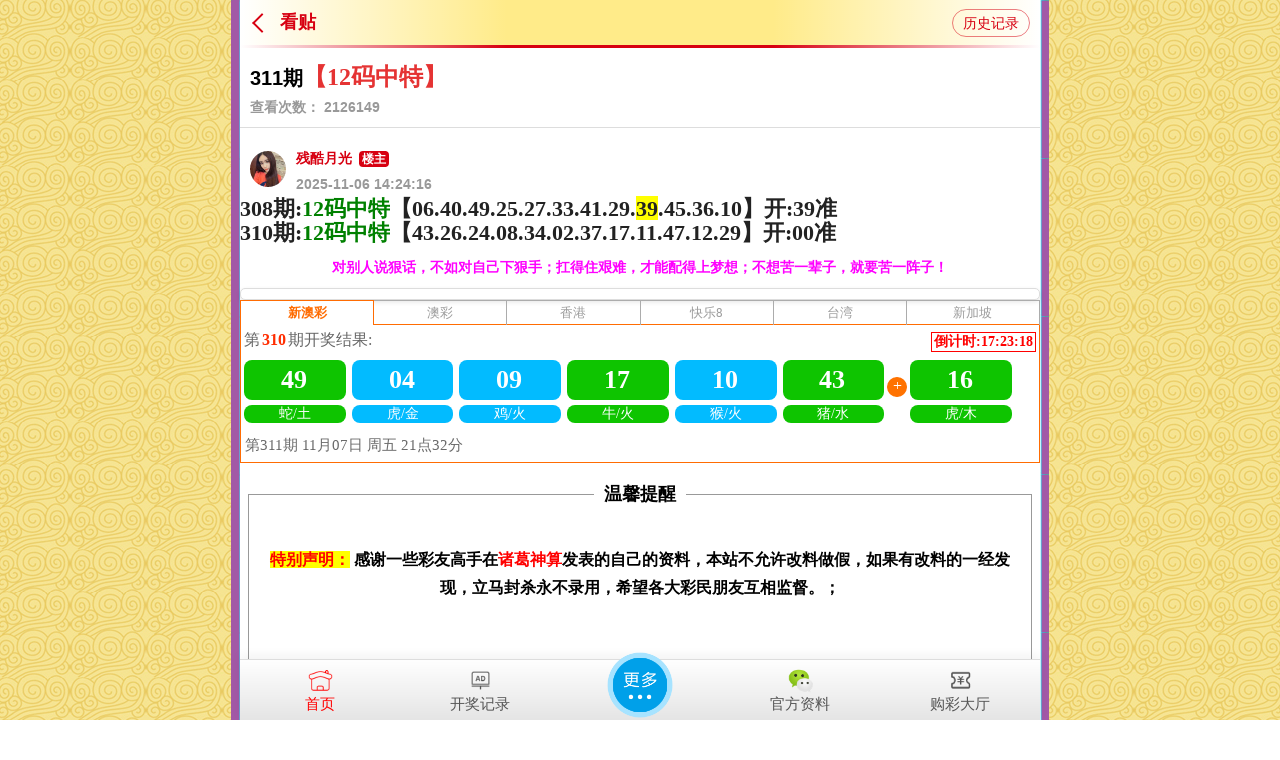

--- FILE ---
content_type: text/html; charset=utf-8
request_url: http://85559.cc/index.php/Home/News/topic/id/121.html
body_size: 11046
content:
<!DOCTYPE html>
<html lang="en">
  
  <head>
    <meta http-equiv="Content-Type" content="text/html; charset=UTF-8">
    <meta name="viewport" content="width=device-width, user-scalable=no, initial-scale=1.0, maximum-scale=1.0, minimum-scale=1.0">
    <meta name="applicable-device" content="mobile">
    <meta name="apple-mobile-web-app-capable" content="yes">
    <meta name="apple-mobile-web-app-status-bar-style" content="black">
    <meta http-equiv="X-UA-Compatible" content="ie=edge">
    <script type="text/javascript" src="/Public/home/js/adminjquery.js"></script>
    <script type="text/javascript" src="/Public/home/js/comment.js"></script>
    <title>【12码中特】_诸葛神算388589.com</title>
    <meta name="description" content="388589.com诸葛神算|最早发布开奖结果|开奖记录|六合彩资料|澳门六合|澳门六合彩开奖记录|统计开奖结果|最快开奖|特 码历史记录|六合彩|六合彩开奖|六合彩报码|六合彩开奖结果|六合彩开奖现场|六合彩开奖最齐全的结果全年历史记录|最快开奖结果">
    <meta name="keywords" content="388589.com诸葛神算|最早发布开奖结果|开奖记录澳门开奖现场直播|388589.com诸葛神算|澳门马会开奖结果|六合彩资料|澳门六合彩开 奖结果|六合彩图库|生肖买马资料|提供开奖记录查询等大型综合买马新闻文字报道网站"></head>
  <link href="/Public/home/css/style.css" rel="stylesheet" type="text/css">
  <link href="/Public/home/css/plthread.css" rel="stylesheet" type="text/css"></head>
<script type="text/javascript" src="http://388589.com/ziliao/00qishu.js" charset="gb2312"></script>
  <body>
    <div class="cgi-tan-box-container" id="tipDialogContainer">
      <div class="cgi-tan-box">
        <div class="cgi-tan-content" id="tipDialogContainerInfo"></div>
      </div>
    </div>
    <link href="/Public/home/css/kj.css" rel="stylesheet" type="text/css">
    <style>


.cgi-foot-blank { height: 70px; clear: both; overflow: hidden;}
.cgi-foot-links { width: 100%; max-width: 800px; height: 60px; border-top: solid 1px #ddd; box-shadow:0 -4px 10px rgba(0, 0, 0, 0.05);  background: #fff; background-image:linear-gradient(to top, #e5e5e5, #fff); position: fixed; bottom: 0; z-index: 1000;}
@media screen and (min-width:800px){ 
.cgi-foot-links { left: 50%; margin-left: -400px;}
.cgi-foot-more { left: 50%; margin-left: -400px;}
.cgi-pl-quick{ left: 50%; margin-left: -400px;}
}
.cgi-foot-links ul {}
.cgi-foot-links ul li { float: left; width: 20%; text-align: center;}
.cgi-foot-links ul li a { font-size: 15px; color: #555;}
.cgi-foot-links ul li a.hover { color: #f00;}
.cgi-foot-links ul li a:hover { text-decoration: none; color: #f00;}
.cgi-foot-links ul li a span { height: 34px; display: block;}
.cgi-foot-links ul li a span.cfl1 { background: url(/Public/home/images/cfl1.png) 50% 8px no-repeat; background-size: auto 25px;}
.cgi-foot-links ul li a span.cfl2 { background: url(/Public/home/images/cfl-ad.png) 50% 8px no-repeat; background-size: auto 25px;}
.cgi-foot-links ul li a span.cfl3 { background: url(/Public/home/images/cfl-wx.png) 50% 8px no-repeat; background-size: auto 25px;}
.cgi-foot-links ul li a span.cfl4 { background: url(/Public/home/images/cfl-cai.png) 50% 8px no-repeat; background-size: auto 25px;}
.cgi-foot-links ul li a.hover span.cfl1 { background: url(/Public/home/images/cfl1-2.png) 50% 8px no-repeat; background-size: auto 25px;}
.cgi-foot-links ul li a.hover span.cfl2 { background: url(/Public/home/images/cfl-ad-2.png) 50% 8px no-repeat; background-size: auto 25px;}
.cgi-foot-links ul li a.hover span.cfl3 { background: url(/Public/home/images/cfl-wx-2.png) 50% 8px no-repeat; background-size: auto 25px;}
.cgi-foot-links ul li a.hover span.cfl4 { background: url(/Public/home/images/cfl-cai-2.png) 50% 8px no-repeat; background-size: auto 25px;}
.cgi-foot-links ul li a:hover span.cfl1 { background: url(/Public/home/images/cfl1-2.png) 50% 8px no-repeat; background-size: auto 25px;}
.cgi-foot-links ul li a:hover span.cfl2 { background: url(/Public/home/images/cfl-ad-2.png) 50% 8px no-repeat; background-size: auto 25px;}
.cgi-foot-links ul li a:hover span.cfl3 { background: url(/Public/home/images/cfl-wx-2.png) 50% 8px no-repeat; background-size: auto 25px;}
.cgi-foot-links ul li a:hover span.cfl4 { background: url(/Public/home/images/cfl-cai-2.png) 50% 8px no-repeat; background-size: auto 25px;}
.cgi-foot-links ul li.cfl-more { width: 20%; height: 60px; display: block; position: relative;}
.cgi-foot-links ul li.cfl-more a { width: 70px; height: 70px; line-height: 70px; background: url(/Public/home/images/cfl-more.png) center center no-repeat; background-size: 100%; border-radius: 35px; display: block; position: absolute; bottom: 0px; left: 50%; margin-left: -35px; overflow: hidden; text-indent: -999999px;}

.cgi-foot-more { width: 100%; max-width: 800px; position: fixed; bottom: 60px; z-index: 999; padding: 5px 0; font-size: 14px; text-align: center; background: rgba(0,0,0,0.7);display:none;}
.cgi-foot-more ul {}
.cgi-foot-more ul li { float: left; width: 20%;}
.cgi-foot-more ul li a { height: 30px; line-height: 30px; color: #fff; display: block;}

</style>
<div class="cgi-foot-links">
	<ul class="clearfix">
        <li><a id="fixedNavIndex" href="/" target="_blank" class="hover"><span class="cfl1"></span>首页</a></li>
        <li><a id="fixedNavKjZs" href="https://https.558849.vip/Zs/index.html" target="_blank"><span class="cfl2"></span>开奖记录</a></li>
        <li class="cfl-more"><a href="javascript:toggleCgiFootMore();">更多</a></li>
        <li><a id="fixedNavKjZl" href="https://https.000549.site/#388589" target="_blank"><span class="cfl3"></span>官方资料</a></li>
        <li><a id="fixedNavTk" href="https://j.000549.vip/url.html" target="_blank"><span class="cfl4"></span>购彩大厅</a></li>
    </ul>
</div>
<div class="cgi-foot-more" id="cgiFootMore">
	<ul class="clearfix">

<li><a href="../../../../" target="blank"><span style="font-weight: 700"><span style="font-size: 12pt">
<span style="color:#003399;background-color:#FFE500;"><span class="belink">诸葛神算</span></span></span></span></a></li>
           

<li><a href="https://wwwamlhczb.com/" target="_blank">开奖直播</a></li><li><a href="https://wwwtk123456.com/#558849" target="_blank">澳彩图库</a></li><li><a href="https://88.868510.com/#558849" target="_blank">六合彩导航</a></li><li><a href="https://www.448849.site/#558849" target="_blank">红姐工作室</a></li><li><a href="https://https.887739.site/#558849" target="_blank">单刀赴会</a></li><li><a href="https://https.000549.site/#558849" target="_blank">一点红网</a></li><li><a href="https://https.800778.site/#558849" target="_blank">牛魔王网</a></li><li><a href="https://https.900668.site/#558849" target="_blank">凤凰阁网</a></li><li><a href="https://https.770049.site/#558849" target="_blank">彩民网</a></li><li><a href="https://https.118867.site/#558849" target="_blank">牛大仙网</a></li><li><a href="https://https.999368.site/#558849" target="_blank">理财六合</a></li><li><a href="https://https.886639.site/#558849" target="_blank">幺幺八网</a></li><li><a href="https://https.666978.site/#558849" target="_blank">陈教授网</a></li><li><a href="https://https.338847.site/#558849" target="_blank">百晓生网</a></li><li><a href="https://https.335568.site/#558849" target="_blank">六合马神</a></li><li><a href="https://https.800998.site/#558849" target="_blank">光头强网</a></li><li><a href="https://https.886638.site/#558849" target="_blank">今日头条</a></li><li><a href="https://https.338846.site/#558849" target="_blank">东成西就</a></li><li><a href="https://https.339938.site/#558849" target="_blank">女人味网</a></li><li><a href="https://www.153789.site/#558849" target="_blank">摇钱树网</a></li><li><a href="https://www.111249.site/#558849" target="_blank">大赢家网</a></li><li><a href="https://www.176345.site/#558849" target="_blank">九龙阁网</a></li><li><a href="https://https.886636.site/#558849" target="_blank">德云社网</a></li><li><a href="https://https.335547.site/#558849" target="_blank">管家婆网</a></li><li><a href="https://https.336658.site/#558849" target="_blank">铁算盘网</a></li><li><a href="https://https.335546.site/#558849" target="_blank">澳门富翁</a></li><li><a href="https://https.669938.site/#558849" target="_blank">澳门红姐</a></li><li><a href="https://https.889968.site/#558849" target="_blank">澳门富婆</a></li><li><a href="https://https.119989.site/#558849" target="_blank">澳门富豪</a></li><li><a href="https://https.886637.site/#558849" target="_blank">六合赌船</a></li><li><a href="https://www668809.com/#558849" target="_blank">火凤凰</a></li><li><a href="https://586123.site/#558849" target="_blank">状元红</a></li><li><a href="https://www.195789.site/#558849" target="_blank">彩霸王</a></li><li><a href=" https://www.008895.site/#558849" target="_blank">澳门论坛</a></li><li><a href="https://https.888969.site/#558849" target="_blank">百乐门 </a></li><li><a href="https://www.318567.site/#558849" target="_blank">任我发</a></li><li><a href="https://www.198456.site/#558849" target="_blank">澳门彩票网</a></li><li><a href="https://https.886689.site/#558849" target="_blank">旺角论坛 </a></li><li><a href="http://www665109.com/#558849" target="_blank">黄鹤楼</a></li><li><a href="https://www.008857.site/#558849" target="_blank">鬼谷子</a></li><li><a href="https://www.005538.site/#558849" target="_blank">八仙过海</a></li><li><a href="https://www.118836.site/#558849" target="_blank">金财神</a></li><li><a href="https://www.118837.site/#558849" target="_blank">花仙子</a></li><li><a href="https://www.111349.site/#558849" target="_blank">水果奶奶</a></li><li><a href="https://https.100588.site/#3666777" target="_blank">小鱼儿</a></li><li><a href="https://www519666.com/#558849" target="_blank">黄大仙</a></li><li><a href="https://https.338848.site/#558849" target="_blank">老顽童</a></li><li><a href="https://https.335545.site/#558849" target="_blank">神算子</a></li><li><a href="https://https.335548.site/#558849" target="_blank">奇人七屋</a></li><li><a href="https://www675858.com/#558849" target="_blank">彩民之家</a></li><li><a href="https://www799123.com#558849" target="_blank">百万文字网</a></li><li><a href="https://www.26470011.com/lotteryInformation" target="_blank">幸运彩票</a></li><li><a href=" https://https.000549.site/#558849" target="_blank">一肖一码</a></li><li><a href="https://https.666978.site/" target="_blank">平特一肖</a></li><li><a href="https://www.448849.site/#558849" target="_blank">四肖八码</a></li><li><a href="https://https.770049.site/" target="_blank">六肖中特</a></li><li><a href="" target="_blank">------------------</a></li><li><a href="" target="_blank">以上澳门站</a></li><li><a href="" target="_blank">------------------</a></li><li><a href="" target="_blank">以下香港站</a></li><li><a href="" target="_blank">------------------</a></li><li><a href=" http://www7008888.net/#558849" target="_blank">赛马会图库</a></li><li><a href=" http://www8854321.com/#558849" target="_blank">开奖记录</a></li><li><a href="https://https.885589.site/#558849" target="_blank">迪士尼</a></li><li><a href="https://https.001189.site/" target="_blank">苍老师</a></li><li><a href="https://https.003318.site/#558849" target="_blank">抖音视频</a></li><li><a href="http://www2828888.com/#558849" target="_blank">微信论坛</a></li><li><a href="https://https.229918.site/" target="_blank">惠泽社群</a></li><li><a href="https://https.331178.site/#558849" target="_blank">九龙赛马</a></li><li><a href="https://https.338836.site/#558849" target="_blank">六合资讯</a></li><li><a href="https://www.152789.site/#558849" target="_blank">神算天师</a></li><li><a href="https://https.222368.site/#558849" target="_blank">香港挂牌</a></li><li><a href="https://https.195456.site/#558849" target="_blank">王中王</a></li><li><a href="https://https.178456.site/#558849" target="_blank">寅虎论坛</a></li><li><a href="https://www669901.com/#558849" target="_blank">老钱庄</a></li><li><a href="https://https.551456.site/#558849" target="_blank">六合宝典</a></li><li><a href="https://https.169567.site/#558849" target="_blank">济公论坛</a></li><li><a href="https://https.172123.site/#558849" target="_blank">赢未来</a></li><li><a href="https://https.248678.site/#558849" target="_blank">六合公式</a></li><li><a href="https://https.124678.site/#558849" target="_blank">跑狗论坛</a></li><li><a href="https://https.145789.site/#558849" target="_blank">新铁算盘</a></li><li><a href="https://https.194789.site/#558849" target="_blank">江小白</a></li><li><a href="https://https.968789.site/#558849" target="_blank">白小姐</a></li><li><a href="http://www7777567.com/#558849" target="_blank">彩票之家</a></li><li><a href="https://https.964333.site/#558849" target="_blank">大话西游</a></li>  

 
<li><a href="" target="blank"> </a></li>
<li><a href="" target="blank"> </a></li>
      
    </ul>
</div>
    <script>function toggleCgiFootMore() {
        $("#cgiFootMore").toggle();
      }</script>
    <div class="cgi-body">
      <header class="cgi-head">
        <a class="icon-back" href="/" target="black"></a>
        <span class="cgi-head-tit">看贴</span>
        <a href="/index.php/Home/User/history.html" class="cgi-head-btn" target="_blank">历史记录</a></header>
   
      <div class="cgi-tit">
        <strong style='font-weight: 700'>
        <h1><script>document.write(stxlwx2)</script>期<span><strong><span style="color:#E53333;font-family:微软雅黑;font-size:18pt;font-weight:700;"><span style="color:#E53333;">【12码中特】</span></span></strong><br /></span></h1>
        <p class="clearfix">
          <span class="cgi-tit-num">查看次数：
            <font id="viewcount">2126149</font></span>
        </p></strong> 
      </div>
      <div class="cgi-info">
        <strong style='font-weight: 700'>
        <dl class="clearfix">
          <dt>
            <img src="/Public/home/images/4.jpg"></dt>
          <dd>
            <h4 class="cgi-info-author">残酷月光              <span class="u-badge">楼主</span></h4>
            <p class="cgi-info-time">2025-11-06 14:24:16</p></dd>
        </dl> </strong> 
      </div>
      <strong style='font-weight: 700'>
      <div class="in-con"><span style="color:#222222;font-family:微软雅黑;text-wrap-mode:wrap;background-color:#FFFFFF;text-wrap:wrap;"><span style="font-size:x-small;"><span style="color:#222222;font-family:微软雅黑;font-size:22px;text-wrap-mode:wrap;background-color:#FFFFFF;"><span style="color:#222222;font-family:微软雅黑;font-size:22px;text-wrap-mode:wrap;background-color:#FFFFFF;"><span style="color:#222222;font-family:微软雅黑;font-size:22px;text-wrap-mode:wrap;background-color:#FFFFFF;"><span style="color:#222222;font-family:微软雅黑;font-size:22px;text-wrap-mode:wrap;background-color:#FFFFFF;"><span style="color:#222222;font-family:微软雅黑;font-size:22px;text-wrap-mode:wrap;background-color:#FFFFFF;"><span style="color:#222222;font-family:微软雅黑;font-size:22px;text-wrap-mode:wrap;background-color:#FFFFFF;"><span style="color:#222222;font-family:微软雅黑;font-size:22px;text-wrap-mode:wrap;background-color:#FFFFFF;"><span style="color:#222222;font-family:微软雅黑;font-size:22px;text-wrap-mode:wrap;background-color:#FFFFFF;"><span style="color:#222222;font-family:微软雅黑;font-size:22px;text-wrap-mode:wrap;background-color:#FFFFFF;"><span style="color:#222222;font-family:微软雅黑;font-size:22px;text-wrap-mode:wrap;background-color:#FFFFFF;"><span style="color:#222222;font-family:微软雅黑;font-size:22px;text-wrap-mode:wrap;background-color:#FFFFFF;"><span style="color:#222222;font-family:微软雅黑;font-size:22px;text-wrap-mode:wrap;background-color:#FFFFFF;"><span style="color:#222222;font-family:微软雅黑;font-size:22px;text-wrap-mode:wrap;background-color:#FFFFFF;"><span style="color:#222222;font-family:微软雅黑;font-size:22px;text-wrap-mode:wrap;background-color:#FFFFFF;"><span style="color:#222222;font-family:微软雅黑;font-size:22px;text-wrap-mode:wrap;background-color:#FFFFFF;"><span style="color:#222222;font-family:微软雅黑;font-size:22px;text-wrap-mode:wrap;background-color:#FFFFFF;"><span style="color:#222222;font-family:微软雅黑;font-size:22px;text-wrap-mode:wrap;background-color:#FFFFFF;"><span style="color:#222222;font-family:微软雅黑;font-size:22px;text-wrap-mode:wrap;background-color:#FFFFFF;"><span style="color:#222222;font-family:微软雅黑;font-size:22px;text-wrap-mode:wrap;background-color:#FFFFFF;"><span style="color:#222222;font-family:微软雅黑;font-size:22px;text-wrap-mode:wrap;background-color:#FFFFFF;"><span style="color:#222222;font-family:微软雅黑;font-size:22px;text-wrap-mode:wrap;background-color:#FFFFFF;"><span style="color:#222222;font-family:微软雅黑;font-size:22px;text-wrap-mode:wrap;background-color:#FFFFFF;"><span style="color:#222222;font-family:微软雅黑;font-size:22px;text-wrap-mode:wrap;background-color:#FFFFFF;"><span style="color:#222222;font-family:微软雅黑;font-size:22px;text-wrap-mode:wrap;background-color:#FFFFFF;"><span style="color:#222222;font-family:微软雅黑;font-size:22px;text-wrap-mode:wrap;background-color:#FFFFFF;"><span style="color:#222222;font-family:微软雅黑;font-size:22px;text-wrap-mode:wrap;background-color:#FFFFFF;"><span style="color:#222222;font-family:微软雅黑;font-size:22px;text-wrap-mode:wrap;background-color:#FFFFFF;"><span style="color:#222222;font-family:微软雅黑;font-size:22px;text-wrap-mode:wrap;background-color:#FFFFFF;"><span style="color:#222222;font-family:微软雅黑;font-size:21px;text-wrap-mode:wrap;background-color:#FFFFFF;"><span style="color:#222222;font-family:微软雅黑;font-size:22px;text-wrap-mode:wrap;background-color:#FFFFFF;"><span style="color:#222222;font-family:微软雅黑;font-size:22px;text-wrap-mode:wrap;background-color:#FFFFFF;"><span style="color:#222222;font-family:微软雅黑;font-size:22px;text-wrap-mode:wrap;background-color:#FFFFFF;"><span style="color:#222222;font-family:微软雅黑;font-size:22px;text-wrap-mode:wrap;background-color:#FFFFFF;"><span style="color:#222222;font-family:微软雅黑;font-size:22px;text-wrap-mode:wrap;background-color:#FFFFFF;"><span style="color:#222222;font-family:微软雅黑;font-size:22px;text-wrap-mode:wrap;background-color:#FFFFFF;"><span style="color:#222222;font-family:微软雅黑;font-size:22px;text-wrap-mode:wrap;background-color:#FFFFFF;"><span style="color:#222222;font-family:微软雅黑;font-size:22px;text-wrap-mode:wrap;background-color:#FFFFFF;"><span style="color:#222222;font-family:微软雅黑;font-size:22px;text-wrap-mode:wrap;background-color:#FFFFFF;"><span style="color:#222222;font-family:微软雅黑;font-size:22px;text-wrap-mode:wrap;background-color:#FFFFFF;"><span style="color:#222222;font-family:微软雅黑;font-size:22px;text-wrap-mode:wrap;background-color:#FFFFFF;"><span style="color:#222222;font-family:微软雅黑;font-size:22px;text-wrap-mode:wrap;background-color:#FFFFFF;"><span style="color:#222222;font-family:微软雅黑;font-size:22px;text-wrap-mode:wrap;background-color:#FFFFFF;"><span style="color:#222222;font-family:微软雅黑;font-size:22px;text-wrap-mode:wrap;background-color:#FFFFFF;"><span style="color:#222222;font-family:微软雅黑;font-size:22px;text-wrap-mode:wrap;background-color:#FFFFFF;"><span style="color:#222222;font-family:微软雅黑;font-size:22px;text-wrap-mode:wrap;background-color:#FFFFFF;"><span style="color:#222222;font-family:微软雅黑;font-size:22px;text-wrap-mode:wrap;background-color:#FFFFFF;"><span style="color:#222222;font-family:微软雅黑;font-size:22px;text-wrap-mode:wrap;background-color:#FFFFFF;"><span style="color:#222222;font-family:微软雅黑;font-size:22px;text-wrap-mode:wrap;background-color:#FFFFFF;"><span style="color:#222222;font-family:微软雅黑;font-size:22px;text-wrap-mode:wrap;background-color:#FFFFFF;"><span style="color:#222222;font-family:微软雅黑;font-size:22px;text-wrap-mode:wrap;background-color:#FFFFFF;"><span style="color:#222222;font-family:微软雅黑;font-size:22px;text-wrap-mode:wrap;background-color:#FFFFFF;"><span style="color:#222222;font-family:微软雅黑;font-size:22px;text-wrap-mode:wrap;background-color:#FFFFFF;"><span style="color:#222222;font-family:微软雅黑;font-size:22px;text-wrap-mode:wrap;background-color:#FFFFFF;"><span style="color:#222222;font-family:微软雅黑;font-size:22px;text-wrap-mode:wrap;background-color:#FFFFFF;"><span style="color:#222222;font-family:微软雅黑;font-size:22px;text-wrap-mode:wrap;background-color:#FFFFFF;"><span style="color:#222222;font-family:微软雅黑;font-size:22px;text-wrap-mode:wrap;background-color:#FFFFFF;"><span style="color:#222222;font-family:微软雅黑;font-size:22px;text-wrap-mode:wrap;background-color:#FFFFFF;"><span style="color:#222222;font-family:微软雅黑;font-size:22px;text-wrap-mode:wrap;background-color:#FFFFFF;"><span style="color:#222222;font-family:微软雅黑;font-size:22px;text-wrap-mode:wrap;background-color:#FFFFFF;"><span style="color:#222222;font-family:微软雅黑;font-size:22px;text-wrap-mode:wrap;background-color:#FFFFFF;"><span style="color:#222222;font-family:微软雅黑;font-size:22px;text-wrap-mode:wrap;background-color:#FFFFFF;"><span style="color:#222222;font-family:微软雅黑;font-size:22px;text-wrap-mode:wrap;background-color:#FFFFFF;"><span style="color:#222222;font-family:微软雅黑;font-size:22px;text-wrap-mode:wrap;background-color:#FFFFFF;"><span style="color:#222222;font-family:微软雅黑;font-size:22px;text-wrap-mode:wrap;background-color:#FFFFFF;"><span style="color:#222222;font-family:微软雅黑;font-size:22px;text-wrap-mode:wrap;background-color:#FFFFFF;"><span style="color:#222222;font-family:微软雅黑;font-size:22px;text-wrap-mode:wrap;background-color:#FFFFFF;"><span style="color:#222222;font-family:微软雅黑;font-size:22px;text-wrap-mode:wrap;background-color:#FFFFFF;"><span style="color:#222222;font-family:微软雅黑;font-size:22px;text-wrap-mode:wrap;background-color:#FFFFFF;"><span style="color:#222222;font-family:微软雅黑;font-size:22px;text-wrap-mode:wrap;background-color:#FFFFFF;"><span style="color:#222222;font-family:微软雅黑;font-size:22px;text-wrap-mode:wrap;background-color:#FFFFFF;"><span style="color:#222222;font-family:微软雅黑;font-size:22px;text-wrap-mode:wrap;background-color:#FFFFFF;"><span style="color:#222222;font-family:微软雅黑;font-size:22px;text-wrap-mode:wrap;background-color:#FFFFFF;"><span style="color:#222222;font-family:微软雅黑;font-size:22px;text-wrap-mode:wrap;background-color:#FFFFFF;"><span style="color:#222222;font-family:微软雅黑;font-size:22px;text-wrap-mode:wrap;background-color:#FFFFFF;"><span style="color:#222222;font-family:微软雅黑;font-size:22px;text-wrap-mode:wrap;background-color:#FFFFFF;"><span style="color:#222222;font-family:微软雅黑;font-size:22px;text-wrap-mode:wrap;background-color:#FFFFFF;"><span style="color:#222222;font-family:微软雅黑;font-size:22px;text-wrap-mode:wrap;background-color:#FFFFFF;"><span style="color:#222222;font-family:微软雅黑;font-size:22px;text-wrap-mode:wrap;background-color:#FFFFFF;"><span style="color:#222222;font-family:微软雅黑;font-size:22px;text-wrap-mode:wrap;background-color:#FFFFFF;"><span style="color:#222222;font-family:微软雅黑;font-size:22px;text-wrap-mode:wrap;background-color:#FFFFFF;"><span style="color:#222222;font-family:微软雅黑;font-size:22px;text-wrap-mode:wrap;background-color:#FFFFFF;"><span style="color:#222222;font-family:微软雅黑;font-size:22px;text-wrap-mode:wrap;background-color:#FFFFFF;"><span style="color:#222222;font-family:微软雅黑;font-size:22px;text-wrap-mode:wrap;background-color:#FFFFFF;"><span style="color:#222222;font-family:微软雅黑;font-size:22px;text-wrap-mode:wrap;background-color:#FFFFFF;"><span style="color:#222222;font-family:微软雅黑;font-size:22px;text-wrap-mode:wrap;background-color:#FFFFFF;"><span style="color:#222222;font-family:微软雅黑;font-size:22px;text-wrap-mode:wrap;background-color:#FFFFFF;"><span style="color:#222222;font-family:微软雅黑;font-size:22px;text-wrap-mode:wrap;background-color:#FFFFFF;"><span style="color:#222222;font-family:微软雅黑;font-size:22px;text-wrap-mode:wrap;background-color:#FFFFFF;"><span style="color:#222222;font-family:微软雅黑;font-size:22px;text-wrap-mode:wrap;background-color:#FFFFFF;"><span style="color:#222222;font-family:微软雅黑;font-size:22px;text-wrap-mode:wrap;background-color:#FFFFFF;"><span style="color:#222222;font-family:微软雅黑;font-size:22px;text-wrap-mode:wrap;background-color:#FFFFFF;"><span style="color:#222222;font-family:微软雅黑;font-size:22px;text-wrap-mode:wrap;background-color:#FFFFFF;"><span style="color:#222222;font-family:微软雅黑;font-size:22px;text-wrap-mode:wrap;background-color:#FFFFFF;"><span style="color:#222222;font-family:微软雅黑;font-size:22px;text-wrap-mode:wrap;background-color:#FFFFFF;"><span style="color:#222222;font-family:微软雅黑;font-size:22px;text-wrap-mode:wrap;background-color:#FFFFFF;"><span style="color:#222222;font-family:微软雅黑;font-size:22px;text-wrap-mode:wrap;background-color:#FFFFFF;"><span style="color:#222222;font-family:微软雅黑;font-size:22px;text-wrap-mode:wrap;background-color:#FFFFFF;"><span style="color:#222222;font-family:微软雅黑;font-size:22px;text-wrap-mode:wrap;background-color:#FFFFFF;"><span style="color:#222222;font-family:微软雅黑;font-size:22px;text-wrap-mode:wrap;background-color:#FFFFFF;"><span style="color:#222222;font-family:微软雅黑;font-size:22px;text-wrap-mode:wrap;background-color:#FFFFFF;"><span style="color:#222222;font-family:微软雅黑;font-size:22px;text-wrap-mode:wrap;background-color:#FFFFFF;"><span style="color:#222222;font-family:微软雅黑;font-size:22px;text-wrap-mode:wrap;background-color:#FFFFFF;"><span style="color:#222222;font-family:微软雅黑;font-size:22px;text-wrap-mode:wrap;background-color:#FFFFFF;"><span style="color:#222222;font-family:微软雅黑;font-size:22px;text-wrap-mode:wrap;background-color:#FFFFFF;"><span style="color:#222222;font-family:微软雅黑;font-size:22px;text-wrap-mode:wrap;background-color:#FFFFFF;"><span style="color:#222222;font-family:微软雅黑;font-size:22px;text-wrap-mode:wrap;background-color:#FFFFFF;"><span style="color:#222222;font-family:微软雅黑;font-size:22px;text-wrap-mode:wrap;background-color:#FFFFFF;"><span style="color:#222222;font-family:微软雅黑;font-size:22px;text-wrap-mode:wrap;background-color:#FFFFFF;"><span style="color:#222222;font-family:微软雅黑;font-size:22px;text-wrap-mode:wrap;background-color:#FFFFFF;"><span style="color:#222222;font-family:微软雅黑;font-size:22px;text-wrap-mode:wrap;background-color:#FFFFFF;"><span style="color:#222222;font-family:微软雅黑;font-size:22px;text-wrap-mode:wrap;background-color:#FFFFFF;"><span style="color:#222222;font-family:微软雅黑;font-size:22px;text-wrap-mode:wrap;background-color:#FFFFFF;"><span style="color:#222222;font-family:微软雅黑;font-size:22px;text-wrap-mode:wrap;background-color:#FFFFFF;"><span style="color:#222222;font-family:微软雅黑;font-size:22px;text-wrap-mode:wrap;background-color:#FFFFFF;"><span style="color:#222222;font-family:微软雅黑;font-size:22px;text-wrap-mode:wrap;background-color:#FFFFFF;"><span style="color:#222222;font-family:微软雅黑;font-size:22px;text-wrap-mode:wrap;background-color:#FFFFFF;"><span style="color:#222222;font-family:微软雅黑;font-size:22px;text-wrap-mode:wrap;background-color:#FFFFFF;"><span style="color:#222222;font-family:微软雅黑;font-size:22px;text-wrap-mode:wrap;background-color:#FFFFFF;"><span style="color:#222222;font-family:微软雅黑;font-size:22px;text-wrap-mode:wrap;background-color:#FFFFFF;"><span style="color:#222222;font-family:微软雅黑;font-size:22px;text-wrap-mode:wrap;background-color:#FFFFFF;">308期:</span><span style="margin:0px;padding:0px;font-family:微软雅黑;font-size:22px;text-wrap-mode:wrap;background-color:#FFFFFF;color:#008000;">12码中特</span><span style="color:#222222;font-family:微软雅黑;font-size:22px;text-wrap-mode:wrap;background-color:#FFFFFF;">【06.40.49.25.27.33.41.29.</span><span style="margin:0px;padding:0px;font-family:微软雅黑;color:#222222;font-size:22px;text-wrap-mode:wrap;background-color:#FFFF00;">39</span><span style="color:#222222;font-family:微软雅黑;font-size:22px;text-wrap-mode:wrap;background-color:#FFFFFF;">.45.36.10】开:39准</span><br style="margin:0px;padding:0px;font-family:微软雅黑;color:#222222;font-size:22px;text-wrap-mode:wrap;background-color:#FFFFFF;" />
<span style="color:#222222;font-family:微软雅黑;font-size:22px;text-wrap-mode:wrap;background-color:#FFFFFF;"><span style="color:#222222;font-family:微软雅黑;font-size:22px;text-wrap-mode:wrap;background-color:#FFFFFF;">310期:</span><span style="margin:0px;padding:0px;font-family:微软雅黑;font-size:22px;text-wrap-mode:wrap;background-color:#FFFFFF;color:#008000;">12码中特</span><span style="color:#222222;font-family:微软雅黑;font-size:22px;text-wrap-mode:wrap;background-color:#FFFFFF;">【43.26.24.08.34.02.37.17.11.47.12.29】开:00准</span></span><span style="color:#222222;font-family:微软雅黑;font-size:22px;text-wrap-mode:wrap;background-color:#FFFFFF;"></span></span><span style="color:#222222;font-family:微软雅黑;font-size:22px;text-wrap-mode:wrap;background-color:#FFFFFF;"></span></span><span style="color:#222222;font-family:微软雅黑;font-size:22px;text-wrap-mode:wrap;background-color:#FFFFFF;"></span></span><span style="color:#222222;font-family:微软雅黑;font-size:22px;text-wrap-mode:wrap;background-color:#FFFFFF;"></span></span><span style="color:#222222;font-family:微软雅黑;font-size:22px;text-wrap-mode:wrap;background-color:#FFFFFF;"></span></span><span style="color:#222222;font-family:微软雅黑;font-size:22px;text-wrap-mode:wrap;background-color:#FFFFFF;"></span></span><span style="color:#222222;font-family:微软雅黑;font-size:22px;text-wrap-mode:wrap;background-color:#FFFFFF;"></span></span><span style="color:#222222;font-family:微软雅黑;font-size:22px;text-wrap-mode:wrap;background-color:#FFFFFF;"></span></span><span style="color:#222222;font-family:微软雅黑;font-size:22px;text-wrap-mode:wrap;background-color:#FFFFFF;"></span></span><span style="color:#222222;font-family:微软雅黑;font-size:22px;text-wrap-mode:wrap;background-color:#FFFFFF;"></span></span><span style="color:#222222;font-family:微软雅黑;font-size:22px;text-wrap-mode:wrap;background-color:#FFFFFF;"></span></span><span style="color:#222222;font-family:微软雅黑;font-size:22px;text-wrap-mode:wrap;background-color:#FFFFFF;"></span></span></span></span></span></span></span></span></span></span></span></span></span></span></span></span></span></span></span></span></span></span></span></span></span></span></span></span></span></span></span></span></span></span></span></span></span></span></span></span></span></span></span></span></span></span></span></span></span></span></span></span></span></span></span></span></span></span></span></span></span></span></span></span></span></span></span></span></span></span></span></span></span></span></span></span></span></span></span></span></span></span></span></span></span></span></span></span></span></span></span></span></span></span></span></span></span></span></span></span></span></span></span></span></span></span></span></span><span style="color:#222222;font-family:微软雅黑;font-size:22px;text-wrap-mode:wrap;background-color:#FFFFFF;"><span style="color:#222222;font-family:微软雅黑;font-size:22px;text-wrap-mode:wrap;background-color:#FFFFFF;"><br style="margin:0px;padding:0px;font-family:微软雅黑;color:#222222;font-size:22px;text-wrap-mode:wrap;background-color:#FFFFFF;" />
<span style="color:#222222;font-family:微软雅黑;font-size:22px;text-wrap-mode:wrap;background-color:#FFFFFF;"><span style="color:#222222;font-family:微软雅黑;font-size:22px;text-wrap-mode:wrap;background-color:#FFFFFF;"></span><span style="margin:0px;padding:0px;font-family:微软雅黑;font-size:22px;text-wrap-mode:wrap;background-color:#FFFFFF;color:#008000;"></span><span style="color:#222222;font-family:微软雅黑;font-size:22px;text-wrap-mode:wrap;background-color:#FFFFFF;"></span></span><span style="color:#222222;font-family:微软雅黑;font-size:22px;text-wrap-mode:wrap;background-color:#FFFFFF;"></span></span><span style="color:#222222;font-family:微软雅黑;font-size:22px;text-wrap-mode:wrap;background-color:#FFFFFF;"></span></span><span style="color:#222222;font-family:微软雅黑;font-size:22px;text-wrap-mode:wrap;background-color:#FFFFFF;"></span></span><span style="color:#222222;font-family:微软雅黑;font-size:22px;text-wrap-mode:wrap;background-color:#FFFFFF;"></span></span></span><span style="color:#222222;font-family:微软雅黑;font-size:21px;text-wrap-mode:wrap;background-color:#FFFFFF;"><span style="color:#222222;font-family:微软雅黑;font-size:21px;text-wrap-mode:wrap;background-color:#FFFFFF;"><span style="color:#222222;font-family:微软雅黑;font-size:22px;text-wrap-mode:wrap;background-color:#FFFFFF;"><span style="color:#222222;font-family:微软雅黑;font-size:22px;text-wrap-mode:wrap;background-color:#FFFFFF;text-wrap:wrap;"><span style="color:#222222;font-family:微软雅黑;font-size:22px;text-wrap-mode:wrap;background-color:#FFFFFF;"><span style="color:#222222;font-family:微软雅黑;text-wrap-mode:wrap;background-color:#FFFFFF;"><span style="font-size:x-small;"></span></span></span><span style="color:#222222;font-family:微软雅黑;font-size:22px;text-wrap-mode:wrap;background-color:#FFFFFF;"></span><span style="color:#222222;font-family:微软雅黑;font-size:22px;text-wrap-mode:wrap;background-color:#FFFFFF;"></span><span style="color:#222222;font-family:微软雅黑;font-size:22px;text-wrap-mode:wrap;background-color:#FFFFFF;"></span><span style="color:#222222;font-family:微软雅黑;font-size:22px;text-wrap-mode:wrap;background-color:#FFFFFF;"></span><span style="color:#222222;font-family:微软雅黑;font-size:22px;text-wrap-mode:wrap;background-color:#FFFFFF;"></span><span style="color:#222222;font-family:微软雅黑;font-size:22px;text-wrap-mode:wrap;background-color:#FFFFFF;"></span><span style="color:#222222;font-family:微软雅黑;font-size:22px;text-wrap-mode:wrap;background-color:#FFFFFF;"></span></span></span></span></span></div></strong>
      <div class="cgi-wrap mt10">

          <!--贴子内容end--></div>
      
      

      
        <strong style='font-weight: 700'>
       <p align="center">
	<font face="微软雅黑"><strong>
	<span style="font-weight: 700"><font color="#FF00FF">对别人说狠话，不如对自己下狠手；扛得住艰难，才能配得上梦想；不想苦一辈子，就要苦一阵子！</font></span></strong></font> 
      

<!--白洁微信--> 
<!--<div class="white-box">
<p>
<a href="" target="_blank"><img border="0" src="/tupian/baijie.jpg" width="" height=""></a></p>

</div>-->  
<!--白洁微信-->  
      
      
      
   
      
      

 <!--gg插件start-->
<div class="white-box">
<strong style='font-weight: 700'>
   <script type="text/javascript" src="ziliao/555.js" charset="gb2312"></script> 
 </strong>
</div>
<!--gg插件end-->
      
    
      
      
 <iframe src="https://kj.amlhczb111.vip/api/kj.html" width="100%" marginwidth='0' height='170' scrolling='no' frameborder='0' border='0' target="_blank"></iframe>

  
      
      
        <div id="nywx" style="width: 98%; margin: 0 auto;">
          <div class="mt10" align="center">
            <div class="ding">
              <fieldset>
                <legend>温馨提醒</legend><p style="text-align: center;"><span style="background-color: rgb(255, 255, 0);"></span></p><p style="text-align: center;"><span style="background-color: rgb(255, 255, 0);"></span><br/></p><p style="margin-top: 0px; margin-bottom: 0px; white-space: normal; padding: 0px; border: 0px currentcolor; line-height: inherit; font-family: &quot;Microsoft Yahei&quot;, Helvetica, Arial; font-weight: bold; vertical-align: baseline; font-stretch: inherit; background-color: rgb(255, 255, 255); font-variant-numeric: inherit; text-align: center;"><span style="font-style: inherit; font-variant: inherit; font-weight: inherit; font-size: inherit; line-height: inherit; font-family: inherit; margin: 0px; padding: 0px; border: 0px currentcolor; color: rgb(255, 0, 0); vertical-align: baseline; font-stretch: inherit; background-color: rgb(255, 255, 0);">特别声明：</span><span style="margin: 0px; padding: 0px; border: 0px currentcolor; line-height: inherit; font-size: inherit; font-style: inherit; font-variant: inherit; vertical-align: baseline; font-stretch: inherit;">&nbsp;感谢一些彩友高手在</span><span style="margin: 0px; padding: 0px; border: 0px currentcolor; color: rgb(255, 0, 0); line-height: inherit; font-size: inherit; font-style: inherit; font-variant: inherit; vertical-align: baseline; font-stretch: inherit;">诸葛神算</span><span style="margin: 0px; padding: 0px; border: 0px currentcolor; line-height: inherit; font-size: inherit; font-style: inherit; font-variant: inherit; vertical-align: baseline; font-stretch: inherit;">发表的自己的资料，本站不允许改料做假，如果有改料的一经发现，立马封杀永不录用，希望各大彩民朋友互相监督。；</span></p><p><br/></p><p style="margin-top: 0px; margin-bottom: 0px; white-space: normal; padding: 0px; border: 0px currentcolor; line-height: inherit; font-family: &quot;Microsoft Yahei&quot;, Helvetica, Arial; font-weight: bold; vertical-align: baseline; font-stretch: inherit; background-color: rgb(255, 255, 255); font-variant-numeric: inherit; text-align: center;"><br/></p><p style="margin-top: 0px; margin-bottom: 0px; white-space: normal; padding: 0px; border: 0px currentcolor; line-height: inherit; font-family: &quot;Microsoft Yahei&quot;, Helvetica, Arial; font-weight: bold; vertical-align: baseline; font-stretch: inherit; background-color: rgb(255, 255, 255); font-variant-numeric: inherit; text-align: center;"><span style="font-size: 12px;"><span style="margin: 0px; padding: 0px; border: 0px currentcolor; line-height: inherit; font-style: inherit; font-variant: inherit; font-weight: inherit; vertical-align: baseline; font-stretch: inherit;"></span></span></p></fieldset></div>
          </div>
        </div>
        <p align="center">

<a href="https://j.000549.vip/url.html" target="_blank"><img border="0" src="../../../../../../../../../7777.gif" width="" height=""></a></p>
       
      

	

      

      
      
      
      
        <style>.cgi-bianji { font-size: 12px; color: #999; text-align: center; padding: 15px 0; border-top: solid 1px #ddd; border-bottom: solid 1px #ddd;}.mt10 { margin-top: 10px;}.ding { line-height: 1.8em; font-weight: bold; text-align: center; font-size: 16px; text-align: center;}.ding a { color: #f00;}.ding a:hover { text-decoration: underline;}.ding fieldset { padding: 10px; border: solid 1px #999;}.ding fieldset legend { text-align: center; padding: 0 10px; font-size: 18px; font-weight: bold;}@media screen and (max-width:800px){ .ding { line-height: 1.6em; font-size: 14px;}}</style>
        <script>setInterval("getnewkj()", 10000);</script>
        <div class="mt10">
          <div class="mt10">
            <div class="mt10" id="commentkuang">
              <div class="pl-thread" data-site-key="8890123" data-thread-key="topic45377" data-title="120期;【平特一肖】" data-url="">
                <!--被顶起来的评论start-->
                <div class="pl-thread-ding" style="display:none;">
                  <div class="pl-thread-ding_tit">被顶起来的评论</div>
                  <div class="pl-top-comments"></div>
                </div>
                <!--被顶起来的评论end-->
                <!--分享html +=登 录start-->
                <div class="pl-thread-userBar clearfix">
                  <div class="pl-thread-denglu">
                    <a href="javascript:void(0)" onclick="statusqh('login');">登录</a>|
                    <a href="javascript:void(0)" onclick="statusqh('reg');">免费注册</a></div>
                </div>
                <!--分享html +=登 录end-->
                <!--写评论start-->
                <div class="pl-thread-xie">
                  <div class="pl-thread-xie_left">
                                          <img src="/Public/home/images/178.gif">                  </div>
                  <div class="pl-thread-xie_right">
                    <div class="pl-thread-txtBox">
                      <textarea id="mainCommentContent" name="mainCommentContent" placeholder="买彩票,就上849cp.com【849彩票】"></textarea>
                      <input type="hidden" name="article_id" id="article_id" value="121"></div>
                    <div class="pl-thread-xie_right_foot pl-thread-clearfix">
                      <div class="pl-thread-fabu pl-thread-fabu2" data-comment-uuid="" data-textarea-id="mainCommentContent" onclick="comment_fb();">发布</div>
                      <div class="pl-thread-biaoqing">
                        <span class="bq_btn" id="mainCommentBtn"></span>
                      </div>
                    </div>
                  </div>
                </div>
                <!--写评论end-->
                <!--评论数start-->
                <div class="pl-thread-pl_tit clearfix">
                  <div class="pl-thread-pl_tit_left">
                    <font color="#dd3322" class="pl-thread-totalSize">1</font>条评论&nbsp;&nbsp;&nbsp;&nbsp;
                    <label style="cursor:pointer;display:none;" class="pl-thread-all-comments">全部</label>&nbsp;&nbsp;
                    <span style="display:none;">
                      <label style="cursor:pointer" class="pl-thread-reflush-comments">刷新</label>
                   </span>
                  </div>
                  <div class="pl-thread-pl_tit_right">
                    <a class="hover zuj" href="javascript:void(0);" data-order-by="1">最新</a>　
                    <a href="javascript:void(0);" data-order-by="2">最早</a>　
                    <a href="javascript:void(0);" data-order-by="3">最热</a></div>
                </div>
                <!--评论数end-->
                <div id="comment_list"></div>
                <!--分页end--></div>
            </div>
            <!--登录start-->
            <div class="pl-thread-wrapper" id="login" style=" display: none">
              <div class="pl-thread-wrapper-con">
                <div class="pl-thread-popbox">
                  <div class="pl-thread-popbox-tit">
                    <span class="pl-thread-close" onclick="closewj('login');"></span>
                    <h3>登录</h3></div>
                  <table class="pl-thread-popbox-table" width="100%" border="0" cellspacing="0" cellpadding="0">
                    <tbody>
                      <tr>
                        <td class="pl-thread-popbox-td1">帐　号：</td>
                        <td class="pl-thread-popbox-td2">
                          <input class="pl-thread-popbox-inputTxt" name="loginAccount" id="loginAccount" type="text"></td>
                      </tr>
                      <tr>
                        <td class="pl-thread-popbox-td1">密　码：</td>
                        <td class="pl-thread-popbox-td2">
                          <input class="pl-thread-popbox-inputTxt" name="loginNewPwd" id="loginNewPwd" type="password"></td>
                      </tr>
                      <tr>
                        <td class="pl-thread-popbox-td1">验证码：</td>
                        <td class="pl-thread-popbox-td2">
                          <input class="pl-thread-popbox-inputTxt2" style="text-transform: uppercase;" name="loginSecurityCode" id="loginSecurityCode" type="text" />
                          <img class="pl-thread-popbox-img" id="commentSecurityCodeImg" src="/index.php/Home/Index/verify.html" onclick="this.src='/index.php/Home/Index/verify.html'" title="点击我更换图片" alt="看不清？点击更换" /></td>
                      </tr>
                      <tr>
                        <td width="75"></td>
                        <td>
                          <a class="pl-thread-popbox-inputBtn" href="javascript:void(0);" onclick="login();">登录</a>
                          <a class="pl-thread-popbox-inputBtn" href="javascript:void(0);" onclick="statusqh('reg');">注册</a></td>
                      </tr>
                    </tbody>
                  </table>
                </div>
              </div>
            </div>
            <!--登录end-->
            <!--注册start-->
            <div class="pl-thread-wrapper" id="reg" style=" display: none">
              <div class="pl-thread-wrapper-con">
                <div class="pl-thread-popbox2">
                  <div class="pl-thread-popbox-tit">
                    <span class="pl-thread-close" onclick="closewj('reg');"></span>
                    <h3>免费注册</h3></div>
                  <table class="pl-thread-popbox-table" width="100%" border="0" cellspacing="0" cellpadding="0">
                    <tbody>
                      <tr>
                        <td class="pl-thread-popbox-td1">帐　号：</td>
                        <td class="pl-thread-popbox-td2">
                          <input class="pl-thread-popbox-inputTxt" name="registerAccount" id="registerAccount" type="text" /></td>
                      </tr>
                      <tr>
                        <td class="pl-thread-popbox-td1">密　码：</td>
                        <td class="pl-thread-popbox-td2">
                          <input class="pl-thread-popbox-inputTxt" name="registerNewPwd" id="registerNewPwd" type="password" /></td>
                      </tr>
                      <tr>
                        <td class="pl-thread-popbox-td1">确认密码：</td>
                        <td class="pl-thread-popbox-td2">
                          <input class="pl-thread-popbox-inputTxt" name="registerConfirmPwd" id="registerConfirmPwd" type="password" /></td>
                      </tr>
                      <tr>
                        <td class="pl-thread-popbox-td1">验证码：</td>
                        <td class="pl-thread-popbox-td2">
                          <input class="pl-thread-popbox-inputTxt2" style="text-transform: uppercase;" name="registerSecurityCode" id="registerSecurityCode" type="text" />
                          <img class="pl-thread-popbox-img" id="registerSecurityCodeImg" src="/index.php/Home/Index/verify.html" onclick="this.src='/index.php/Home/Index/verify.html'" title="点击我更换图片" alt="看不清？点击更换" /></td>
                      </tr>
                      <tr>
                        <td width="75"></td>
                        <td>
                          <a class="pl-thread-popbox-inputBtn" href="javascript:void(0);" onclick="Register();">注册</a>
                          <a class="pl-thread-popbox-inputBtn" href="javascript:void(0);" onclick="statusqh('login');">登录</a></td>
                      </tr>
                    </tbody>
                  </table>
                </div>
              </div>
            </div>
            <!--注册end-->
            <!-- COMMENT END -->
            <style>
    .grey-line {border-top: solid 10px #e5e5e5;}
    .sx {background: #e5e5e5;}
    .sx table { margin-top: 5px;}
    .sx th { height: 30px; border: solid 1px #ccc; background: #f1f1f1;}
    .sx td { padding: 5px 0; text-align: center; border: solid 1px #d8ccb4; word-wrap: break-word; background: #fff;}
    .sx td.a-left { text-align: left; padding-left: 5px; padding-right: 5px;}
    .sx span { width: 18px; height: 18px; line-height: 18px; margin: 0 2px; text-align: center; font-size: 12px; color: #fff; border-radius: 9px; display: inline-block; background: #f00;}
    .sx span.green { background: #009933;}
    .sx span.blue { background: #3366ff;}
    ul.sx1 {}
    ul.sx1 li { float: left; width: 33.33%; padding: 5px 0;}
    ul.sx1 li dl {}
    ul.sx1 li dl dt {}
    ul.sx1 li dl dt img { width: 40px; height: auto;}
    ul.sx1 li dl dd {}
</style>
</style>
<div class="sx grey-line">
<table width="100%" border="0" cellspacing="0" cellpadding="0">
  <tbody><tr>
    <th>2025蛇年（十二生肖号码对照）</th>
  </tr>
  <tr>
    <td>
    

        <img border="0" src="https://htps.558849.vip/chajian/sxt/am/amzgss388589.jpg" width="100%">
    </div>
<!--底部start-->
<footer class="cgi-foot grey-line">版权所有：www.388589.com 诸葛神算<br>本站资料永久免费，仅供澳门公民参考。如果您觉得本站好，请分享给其他彩友。</footer>


<p align="center"><b><font color="#FF6699">
<span style="background-color: #FFFFFF">诸葛神算永久域名</span>①</font><font color="#0000FF">：</font><font color="#0099FF">3</font><font color="#FF00FF">8</font><font color="#FF66CC">8</font><font color="#008000">5</font><font color="#804000">8</font><font color="#333300">9</font><font color="#0099FF">.c</font><font color="#FF00FF">o</font><font color="#FF99FF">m</font><br>
诸葛神算永久域名②：<font color="#FF0000">388589</font><font color="#FFFF00"><span style="background-color: #000000">a</span></font><font color="#FF0000">.com</font><br>
<font color="#CC6600">诸葛神算永久域名③：</font><font color="#FF0000">388589</font><font color="#FFFF00"><span style="background-color: #000000">b</span></font><font color="#FF0000">.com</font><br>
<font color="#F32CE4">诸葛神算永久域名④：</font><font color="#FF0000">388589</font><font color="#FFFF00"><span style="background-color: #000000">c</span></font><font color="#FF0000">.com</font><br>
<font color="#99CC00">诸葛神算永久域名⑤：</font><font color="#FF0000">388589</font><font color="#FFFF00"><span style="background-color: #000000">d</span></font><font color="#FF0000">.com</font></b></p>
            <!--底部链接start-->
            <div class="cgi-foot-blank"></div>
          </div>
        </div>
        <script src="/Public/home/js/jquery-1.7.2.min.js"></script>
        <script src="/Public/home/js/jquery.qqFace.js"></script>
       <script>
      function statusqh(input_status){
          if(input_status=="reg"){
              $("#login").hide();
              $("#reg").show();
          }else if(input_status=="login"){
              $("#reg").hide();
              $("#login").show();
          }
      }
      function closewj(input_close){
         if(input_close=="reg"){
             $("#reg").hide();
         }else if(input_close=="login"){
             $("#login").hide();
         }
      }
      function login(){
	$.post("/index.php/Home/Index/login.html",{"user":$("#loginAccount").val(),"pwd":$("#loginNewPwd").val(),"securityCode":$("#loginSecurityCode").val()},function(data){
		if(data.errorCode==1){
			showTipDialogContainerInfo(data.msg);
                        $("#commentSecurityCodeImg").trigger("click");
			return ;
		}else if(data.errorCode==2){
                        showTipDialogContainerInfo(data.msg);
                        $("#login").hide();
                        $("#reg").show();
			return ;
                }else if(data.errorCode==3){
                        showTipDialogContainerInfo(data.msg);
                        $("#loginNewPwd").val("");
			return ;
                }else{
			showTipDialogContainerInfo("登录成功");
			$("#login").hide();
		}
	});
     }
     function Register(){
	$.post("/index.php/Home/Index/reg.html",{"user":$("#registerAccount").val(),"pwd":$("#registerNewPwd").val(),"pwd_rp":$("#registerConfirmPwd").val(),"securityCode":$("#registerSecurityCode").val(),"r":Math.random()},function(data){
		if(data.errorCode==1){
			showTipDialogContainerInfo(data.msg);
			return ;
		}else if(data.errorCode==2){
                        showTipDialogContainerInfo(data.msg);
                        $("#registerAccount").val("");
                        $("#registerNewPwd").val("");
                        $("#registerConfirmPwd").val("");
			return ;
                }else if(data.errorCode==3){
                        showTipDialogContainerInfo(data.msg);
                        $("#registerSecurityCodeImg").trigger("click");
			return ;
                }else{
			showTipDialogContainerInfo("注册成功");
			$("#reg").hide();
		}
	});
     }
     $(".pl-thread-pl_tit_right a").click(function(){
         $(".pl-thread-pl_tit_right a").removeClass("hover zuj");
         $(this).addClass("hover zuj");
         index(1);
     });
      
      function index(p){  
         var id = 121;
         var order_px = $('.zuj').attr("data-order-by");
         $.get("/index.php/Home/News/ajax_comment.html", {'id':id,'p':p,'order_px':order_px}, function(data){  
            //用get方法发送信息到index中的myinfo方法
             $("#comment_list").html(data.content); 
             $(".commentPostTime").each(function() {
                $(this).html(formatCommentPostTime($(this).attr("data-post-time")))
             });
             $(".pl-thread-totalSize").html(data.comment_count); 
        });
    };
    $(function(){ 
        $('.bq_btn').qqFace({ 
          assign: 'mainCommentContent',//赋予表情到文本框textarea 
          path: '/Public/home/images/face/' //表情路径 
       });
      
        var init_id = 1;
        index(init_id);	//初始化页面 init_id==1
      });
      function comment_fb(){
          var content = $('#mainCommentContent').val();
          var article_id = $('#article_id').val();
          if(content==""){
              showTipDialogContainerInfo("请输入内容！");
              return ;
          }
          $.ajax({
                    url:"/index.php/Home/News/comment.html",
                    data:{content:content,article_id:article_id},
                    type:"post",
                    dataType:"json",
                    success:function(res){
                        if(res.errorCode==1){
                            $("#login").show();
                        }else if(res.successCode==1){
                            $(".pl-thread-totalSize").html(res.article_count);
                            $('#mainCommentContent').val("");
                            index(1);
                        }
                    }
          })
      }


Date.prototype.format = function(a) {
    var o = {
        "M+": this.getMonth() + 1,
        "d+": this.getDate(),
        "h+": this.getHours(),
        "m+": this.getMinutes(),
        "s+": this.getSeconds(),
        "q+": Math.floor((this.getMonth() + 3) / 3),
        "S": this.getMilliseconds()
    };
    if (/(y+)/.test(a)) {
        a = a.replace(RegExp.$1, (this.getFullYear() + "").substr(4 - RegExp.$1.length))
    }
    for (var k in o) {
        if (new RegExp("(" + k + ")").test(a)) {
            a = a.replace(RegExp.$1, RegExp.$1.length == 1 ? o[k] : ("00" + o[k]).substr(("" + o[k]).length))
        }
    }
    return a
};
        

    function formatCommentPostTime(a) {
    if (a != "") {
        var b = new Date();
        var c = b.getTime();
        var d = c - a;
        d = d / 1000;
        d = parseInt(d);
        if (d <= 1) {
            return "刚刚"
        } else if (d <= 60) {
            return d + "秒前"
        } else {
            d = d / 60;
            d = parseInt(d);
            if (d <= 60) {
                return d + "分钟前"
            } else {
                var e = new Date(a);
                var f = e.format("yyyy");
                var g = b.format("yyyy");
                if (f == g) {
                    var h = e.format("MM");
                    var i = b.format("MM");
                    if (h == i) {
                        var j = e.format("dd");
                        var k = b.format("dd");
                        if (j == k) {
                            return e.format("hh:mm:ss")
                        }
                        return e.format("dd日 hh:mm:ss")
                    }
                    return e.format("MM月dd日 hh:mm:ss")
                } else {
                    return e.format("yyyy年MM月dd日 hh:mm:ss")
                }
            }
        }
    }
    return ""
}
function doCommentTop(d) {
    $.post("/index.php/Home/News/CommentTop.html", {
        "commentUuid": d
    },
    function(a) {
        if (a.successCode==1) {
            $(".commentTop"+d).html(a.count);
        }else if(a.errorCode==1){
            $("#login").show();
        }
    });
}

 $(".pl-thread-hf-btn").live("click",
                    function(e) {
                        var $this = $(this);
                                var v_id = $(e.target).attr('data-comment-uuid');//获取元素id;
                           $.ajax({
                                      url:"/index.php/Home/News/comment_hf_show.html",
                                      data:{article_id:v_id},
                                      type:"post",
                                      dataType:"json",
                                      success:function(res){
                                          if(res.errorCode==1){
                                              $("#login").show();
                                              return false;
                                          }else if(res.errorCode==2){
                                              showTipDialogContainerInfo("不能评论自己！");
                                              return false;
                                          }else{
                                              $(".fhh").remove();
                                                    var h = '';
                                                    h += '<div class="fhh">';
                                                    h += '<div class="pl-thread-xie">';
                                                    h += '<div class="pl-thread-xie_left"></div>';
                                                    h += '<div class="pl-thread-xie_right">';
                                                    h += '<div class="pl-thread-txtBox"><textarea id="mainCommentContent1"class="mainCommentContent1" name="mainCommentContent" placeholder="请评论" ></textarea></div>';
                                                    h +='<div><input type="hidden" name="article_id" class="article_id" id="article_id" value="' + v_id+ '"></div>';
                                                    h += '<div class="pl-thread-xie_right_foot pl-thread-clearfix">';
                                                    h += '<div class="pl-thread-fabu pl-thread-fabu2" data-comment-uuid="' + v_id+ '" data-textarea-id="mainCommentBtn3" >发布</div>';
                                                    h += '<div class="pl-thread-biaoqing"> <span class="bq_btn" id="mainCommentBtn1"></span></div>';
                                                    h += '</div>';
                                                    h += '</div>';
                                                    h += '</div>';
                                                    h += '<div>';
                                                    $this.parent().parent().after(h);
                                                    $("#pid").val(v_id);
                                                    $('.bq_btn').qqFace({ 
                                                        assign: 'mainCommentContent1',//赋予表情到文本框textarea 
                                                        path: '/Public/home/images/face/' //表情路径 
                                                    });



                                            $(".pl-thread-fabu2").click(function() {
                                                var article_id = $(this).attr('data-comment-uuid');
                                                var content = $('.mainCommentContent1').val();
                                                if(content==""){
                                                    showTipDialogContainerInfo("请输入内容！");
                                                    return ;
                                                }
                                                $.ajax({
                                                          url:"/index.php/Home/News/comment_hf.html",
                                                          data:{article_id:article_id,content:content},
                                                          type:"post",
                                                          dataType:"json",
                                                          success:function(res){
                                                              if(res.errorCode==1){
                                                                  $("#login").show();
                                                              }else if(res.errorCode==2){
                                                                  showTipDialogContainerInfo("不能评论自己！");
                                                                  $(".fhh").remove();
                                                              }else if(res.successCode==1){
                                                                  $(".pl-thread-totalSize").html(res.article_count);
                                                                  $('.mainCommentContent1').val("");
                                                                  index(1);
                                                              }
                                                          }
                                                })
                                            });
                                              
                                          }
                                      }
                            });
                           
                    });
</script>
  </body>

</html>

--- FILE ---
content_type: text/html
request_url: https://kj.amlhczb111.vip/api/kj.html
body_size: 2879
content:

<!doctype html>
<html lang="en">
<head>
	<meta charset="UTF-8">
	<title>开奖</title>
	<meta name="viewport" content="width=device-width, initial-scale=1.0, maximum-scale=1.0, minimum-scale=1.0, user-scalable=no, minimal-ui">
	<link rel="icon">
	<script type="text/javascript" src='js/vue.min.js'></script>
	<script type="text/javascript" src='js/axios.min.js'></script>
	<style>
	    * {
        	padding: 0;
        	margin: 0;
        	cursor: default;
        }
        .list ul {
        	list-style-type: none;
        	width: 98%;
        	margin: 0 auto;
            justify-content: space-around;
        }
        .list{
            background-size: 100% 100%;border: 1px solid #ff6c02;height: 8.6rem;
        }
        .list ul li {
        	width: 12.5%;
        	height: 80px;
        	float: left;
        }
        .list ul li span {
        	display: block;
        	text-align: center;
        }
        .list ul li .icon {
        	width: 40px;
            height: 40px;
            line-height: 39px;
            text-indent: -2px;
            margin: 0 auto;
            background-size: 130px;
            background-repeat: no-repeat;
            margin-top: 5px;
            margin-bottom: 5px;
            font-size: 18px;
            color: #000000;
            font-weight: bold;
        }
        .list ul li .icon-red {
        	background-position:  0 0;
        }
        .list ul li .icon-jia {
        	background-image: url(images/am_jia.png);
        	background-position:  center center;
        	background-size: 50%;
        }
        .list .new_kj {
        	padding: 0 .2rem;
        	color: #666;
        	font-size: 16px;
        	font-weight: normal;
    	    display: flex;
            justify-content: space-between;
        }
        .list .new_kj a {
        	color: blue;
        	font-size: 14px;
        	font-weight: normal;
        	text-decoration: none;
        	float: right;
        	margin-top: 4px;
        }
        .new_kj .qi {
        	padding-left: 2px;
            padding-right: 2px;
            color: #ff2d00;
            font-weight: 900;
        }
        .list .next_kj {
        	clear: both;
        	font-size: .9rem;
        	color: #444;
        	border-top: 1px solid #ccc;
        	text-align: center;
        }
        .list .next_kj .qi {
        	padding-left: 2px;
            padding-right: 2px;
            color: #ff2d00;
            font-weight: 600;
        }
        .list .time {
        	display: inline-block;
        	width: 20px;
        	height: 20px;
        	background: url(images/clock.png) no-repeat;
        	background-size: 100%;
        	position: relative;
        	top: 4px;
        	margin-right: 5px;
        }
        .kj-tit #qi{ 
            color: #f00;
            font-weight: 900;
        }
        .kj-tit a{
            background: #e54f27;
            color: #fff;
            padding: .2rem;
            border-radius: .3rem;
            text-decoration: none;
            font-size: .8rem;
        }
        .kj-box{
            background: #fff;
            border-bottom: 1px solid #ccc;
            display: flex;
            justify-content: space-between;
            padding: .3rem;
        }
        .kj-tit{
            display: flex;
            justify-content: space-between;
            text-align: center;
            color: #999;
            padding: .2rem;
            border-bottom: 1px solid #ccc;
        }
        .kj-l{
            width: 83%;
            text-align: center;
        }
        .kj-r{
            width: 15%;
            text-align: center;
        }
        .kj-box td{
            height: 32px;
            line-height: 32px;
            text-align: center;
            border: solid 1px #ddd;
        }
        .kj-info{
            text-align: center;
            background: #ffff6eed;
            padding: .1rem;
            font-size: .9rem;
        }
        .info{
            color: #f00;
        }
        .kj-res{
            float: right;
            color: #f00;
        }
        .kj_list .new_kj{
        	padding: .4rem 10px;
            color: #666;
            font-size: 16px;
            font-weight: normal;
            background-color: #fff;
        }
        
        .kj_list .next_kj .qi {
            padding-left: 5px;
            padding-right: 5px;
            color: red;
        }
        .kj_list .new_kj a {
            color: blue;
            font-size: 14px;
            font-weight: normal;
            text-decoration: none;
            float: right;
            margin-top: 4px;
        }
        #xg ul li .icon {
        	line-height: 35px;
            text-indent: -3px;
            margin-top: 5px;
            margin-bottom: 5px;
        	background-image: url(images/xg_ball.png);
        }
        #xg ul li .icon-jia {
        	background-image: url(images/am_jia.png);
        	background-position:  center center;
        	background-size: 50%;
        }
        .nav ul{
            display: flex;
            justify-content: space-between;
            list-style: none;
            font-size: .8rem;
            line-height: .9rem;
            border-left: 1px solid #ff6c02;
        }
        .nav ul li{
            padding: .3rem .1rem;
            border: 1px solid #acacac;
            margin-bottom: -1px;
            border-bottom: #ff6c02;
            color: #9c9c9c;
            margin-left: -1px;
            width: 100%;
            text-align: center;
        }
        .nav ul .active{
            border-bottom: #fff;
            background: #fff;
            border-color: #ff6c02;
            z-index: 1;
            color: #ff6c02;
            font-weight: 800;
        }
        .tcss span{
            background: #ff0000;
        }
        .tcss00 span{
            background:#afafaf;
            color:#fff;
        }
        .tcss05 span, .tcss06 span, .tcss11 span, .tcss16 span, .tcss17 span, .tcss21 span, .tcss22 span, .tcss27 span, .tcss28 span, .tcss32 span, .tcss33 span, .tcss38 span, .tcss39 span, .tcss43 span, .tcss44 span, .tcss49 span{
            background:#0EC400;
            color:#fff;
        }
        .tcss01 span, .tcss02 span, .tcss07 span, .tcss08 span, .tcss12 span, .tcss13 span, .tcss18 span, .tcss19 span, .tcss23 span, .tcss24 span, .tcss29 span, .tcss30 span, .tcss34 span, .tcss35 span, .tcss40 span, .tcss45 span, .tcss46 span{
            background:red;
            color:#fff;
        }
        .tcss03 span, .tcss04 span, .tcss09 span, .tcss10 span, .tcss14 span, .tcss15 span, .tcss20 span, .tcss25 span, .tcss26 span, .tcss31 span, .tcss36 span, .tcss37 span, .tcss41 span, .tcss42 span, .tcss47 span, .tcss48 span{
            background:#02BBFF;
            color:#fff;
        }
        #xjp .ball{
            border-radius: 50%;
            width: 2.6rem;
            height: 2.6rem;
            font-size: 1.4rem;
            font-weight: 600;
            line-height: 2.6rem;
            margin: .3rem auto;
            box-shadow: 1px 2px 3px #9d9d9d;
        }
        #xjp .k-jia{
            font-size: 1.2rem;
            line-height: 3rem;
        }
        .kjVideo{
            float: right;
            margin-right: .2rem;
            background: #f00;
            color: #fff;
            border-radius: .2rem;
            padding: 0 2px;
            text-decoration: none;
        }
        .djs{
            color: #f00;
            font-size: 14px;
            padding: 0 2px;
            font-weight: 900;
            border: 1px solid;
            margin-top: 2px;
        }
        #wufen li{
            height: 75px;
            margin: 5px 0;
            border-radius: .5rem;
            box-shadow: 0px 0px 3px #636363;
            background: linear-gradient(#ffffff,#e2e2e2);
        }
        .wfdjs{
            color: #ff0000;
            font-weight: 900;
            margin-right: .5rem;
        }
        @media screen and (max-width: 360px) {
            .nav ul li{
                padding:.3rem 0;
                font-size: 10px;;
            }
            .new_kj .djs {
                font-size: 12px;
                padding:0;
            }
            .list .new_kj a{
                font-size: 12px;
            }
            #wufen .new_kj span{
                font-size: 12px;
            }
            .list .next_kj{
                font-size: 13px;
            }
        }
        #wufen .new_kj{
            font-size: 14px;
        }
        .kj_am .new_kj{
            margin: 5px 0;
        }
        .kj_am img{
            width:19px;
            vertical-align: top;
        }
        .kj_am ul{
            width: 100%;
        }
        .kj_am ul li{
            width: 13.5%;
            height: 74px;
        }
        .kj_am ul li div{
            padding: 3px;
            border-radius: 10px;
        }
        .kj_am ul li div .icon{
            background-image: none;
            color: #fff;
            font-size: 26px;
            line-height: 40px;
            margin: 0;
            width: 100%;
            border-radius: 8px;
        }
        .kj_am ul li div .font{
            border-radius: 8px;
            font-size: 14px;
            color:#fff;
            white-space: pre;
            margin-top: 5px;
        }
        .kj_am .next_kj{
            border:none;
            text-align: left;
            padding-left: 4px;
            font-size: 15px;
            color: #6a6a6a;
        }
        .kj_am .next_kj .kjVideo{
            background: none;
            color: #255cd1;
            font-weight: 800;
            font-family: '微软雅黑';
        }
	</style>
</head>
<body> 
    <div id='app'>
        <div class='nav'>
            <ul>
                <li @click='change(4)' :class="type==4?'active':''">新澳彩</li>
                <li @click='change(0)' :class="type==0?'active':''">澳彩</li>
                <li @click='change(1)' :class="type==1?'active':''">香港</li>
                <li @click='change(5)' :class="type==5?'active':''">快乐8</li>
                <li @click='change(2)' :class="type==2?'active':''">台湾</li>
                <li @click='change(3)' :class="type==3?'active':''">新加坡</li>
            </ul>
        </div>
        <div class="list kj_am" v-if='type==0&&show==1'>
    		<div class="new_kj">
    			<span>第<span style="font-weight:800" class="qi">{{qi}}</span>期开奖结果: </span>
    			<span class='djs' v-if='djtime!=0'>倒计时:{{djtime}}</span>
    			<!--<a target="_top" href=""><img src="images/zhibo.png">开奖直播</a>-->
    		</div>
    		<ul>
    			<li v-for='(v,i) in num' :key="i">
    			    <div :class="'tcss tcss'+v">
        				<span class="icon">{{v}}</span>
        				<span class="font">{{xiao[i]}}/{{xing[i]}}</span>
    			    </div>
    			</li>
    			<li style="width: 20px;height: 20px;background: #ff7200;color: #fff;text-align: center;line-height: 18px;border-radius: 50%;margin-top: 20px;">
    				+
    			</li>
    			<li>
    			    <div :class="'tcss tcss'+te">
        				<span class="icon">{{te}}</span>
        				<span class="font">{{texiao}}/{{texing}}</span>
    			    </div>
    			</li> 
    		</ul>
    		<div class="next_kj" style="padding-top:5px">
    			第{{nextqi}}期  <span id="nx">{{nextime}}</span>
    			<!--<a target="_top" class='kjVideo' href=''>历史记录</a>-->
    		</div>
    	</div>
    	<div class="list kj_am" v-if='type==1&&show==1'>
    	    <div class="new_kj">
    			<span>第<span style="font-weight:800" class="qi">{{qi}}</span>期开奖结果: </span>
    			<span class='djs' v-if='djtime!=0'>倒计时:{{djtime}}</span>
    			<!--<a target="_top" href=""><img src="images/zhibo.png">开奖直播</a>-->
    		</div>
    		<ul>
    			<li v-for='(v,i) in num' :key="i">
    			    <div :class="'tcss tcss'+v">
        				<span class="icon">{{v}}</span>
        				<span class="font">{{xiao[i]}}/{{xing[i]}}</span>
    			    </div>
    			</li>
    			<li style="width: 20px;height: 20px;background: #ff7200;color: #fff;text-align: center;line-height: 18px;border-radius: 50%;margin-top: 20px;">
    				+
    			</li>
    			<li>
    			    <div :class="'tcss tcss'+te">
        				<span class="icon">{{te}}</span>
        				<span class="font">{{texiao}}/{{texing}}</span>
    			    </div>
    			</li> 
    		</ul>
    		<div class="next_kj" style="padding-top:5px">
    			第{{nextqi}}期  <span id="nx">{{nextime}}</span>
    			<!--<a target="_top" class='kjVideo' href=''>开奖记录</a>-->
    		</div>
    	</div>
    	<div class="list kj_am" v-if='type==2&&show==1'>
            <div class="new_kj">
    			<span>第<span style="font-weight:800" class="qi">{{qi}}</span>期开奖结果: </span>
    			<span class='djs' v-if='twdjtime!=0'>倒计时:{{twdjtime}}</span>
    			<!--<a target="_top" href=""><img src="images/zhibo.png">开奖直播</a>-->
    		</div>
    		<ul>
    			<li v-for='(v,i) in num' :key="i">
    			    <div :class="'tcss tcss'+v">
        				<span class="icon">{{v}}</span>
        				<span class="font">{{xiao[i]}}/{{xing[i]}}</span>
    			    </div>
    			</li>
    			<li style="width: 20px;height: 20px;background: #ff7200;color: #fff;text-align: center;line-height: 18px;border-radius: 50%;margin-top: 20px;">
    				+
    			</li>
    			<li>
    			    <div :class="'tcss tcss'+te">
        				<span class="icon">{{te}}</span>
        				<span class="font">{{texiao}}/{{texing}}</span>
    			    </div>
    			</li> 
    		</ul>
    		<div class="next_kj" style="padding-top:5px">
    			第{{nextqi}}期  <span id="nx">{{nextime}}</span>
    			<a target="_top" class='kjVideo' href=''></a>
    		</div>
        </div>
        <div class="list kj_am" v-if='type==3&&show==1'>
    		<div class="new_kj">
    			<span>第<span style="font-weight:800" class="qi">{{qi}}</span>期开奖结果: </span>
    			<span class='djs' v-if='xjpdjtime!=0'>倒计时:{{xjpdjtime}}</span>
    			<!--<a target="_top" href=""><img src="images/zhibo.png"></a>-->
    		</div>
    		<ul>
    			<li v-for='(v,i) in num' :key="i">
    			    <div :class="'tcss tcss'+v">
        				<span class="icon">{{v}}</span>
        				<span class="font">{{xiao[i]}}/{{xing[i]}}</span>
    			    </div>
    			</li>
    			<li style="width: 20px;height: 20px;background: #ff7200;color: #fff;text-align: center;line-height: 18px;border-radius: 50%;margin-top: 20px;">
    				+
    			</li>
    			<li>
    			    <div :class="'tcss tcss'+te">
        				<span class="icon">{{te}}</span>
        				<span class="font">{{texiao}}/{{texing}}</span>
    			    </div>
    			</li> 
    		</ul>
    		<div class="next_kj" style="padding-top:5px">
    			第{{nextqi}}期  <span id="nx">{{nextime}}</span>
    			<a target="_top" class='kjVideo' href=''></a>
    		</div>
    	</div>
    	<div class="list kj_am" v-if='type==4&&show==1'>
    		<div class="new_kj">
    			<span>第<span style="font-weight:800" class="qi">{{qi}}</span>期开奖结果: </span>
    			<span class='djs' v-if='xdjtime!=0'>倒计时:{{xdjtime}}</span>
    			<!--<a target="_top" href=""><img src="images/zhibo.png">开奖直播</a>-->
    		</div>
    		<ul>
    			<li v-for='(v,i) in num' :key="i">
    			    <div :class="'tcss tcss'+v">
        				<span class="icon">{{v}}</span>
        				<span class="font">{{xiao[i]}}/{{xing[i]}}</span>
    			    </div>
    			</li>
    			<li style="width: 20px;height: 20px;background: #ff7200;color: #fff;text-align: center;line-height: 18px;border-radius: 50%;margin-top: 20px;">
    				+
    			</li>
    			<li>
    			    <div :class="'tcss tcss'+te">
        				<span class="icon">{{te}}</span>
        				<span class="font">{{texiao}}/{{texing}}</span>
    			    </div>
    			</li> 
    		</ul>
    		<div class="next_kj" style="padding-top:5px">
    			第{{nextqi}}期  <span id="nx">{{nextime}}</span>
    			<!--<a target="_top" class='kjVideo' href=''>开奖记录</a>-->
    		</div>
    	</div>
    	<div class="list kj_am" v-if='type==5&&show==1'>
    		<div class="new_kj">
    			<span>第<span style="font-weight:800" class="qi">{{qi}}</span>期开奖结果: </span>
    			<span class='djs' v-if='djtime!=0'>倒计时:{{djtime}}</span>
    			<!--<a target="_top" href=""><img src="images/zhibo.png">开奖直播</a>-->
    		</div>
    		<ul>
    			<li v-for='(v,i) in num' :key="i">
    			    <div :class="'tcss tcss'+v">
        				<span class="icon">{{v}}</span>
        				<span class="font">{{xiao[i]}}/{{xing[i]}}</span>
    			    </div>
    			</li>
    			<li style="width: 20px;height: 20px;background: #ff7200;color: #fff;text-align: center;line-height: 18px;border-radius: 50%;margin-top: 20px;">
    				+
    			</li>
    			<li>
    			    <div :class="'tcss tcss'+te">
        				<span class="icon">{{te}}</span>
        				<span class="font">{{texiao}}/{{texing}}</span>
    			    </div>
    			</li> 
    		</ul>
    		<div class="next_kj" style="padding-top:5px">
    			第{{nextqi}}期  <span id="nx">{{nextime}}</span>
    			<!--<a target="_top" class='kjVideo' href=''>开奖记录</a>-->
    		</div>
    	</div>
    </div>
	<script src="js/public.js"></script>
<script defer src="https://static.cloudflareinsights.com/beacon.min.js/vcd15cbe7772f49c399c6a5babf22c1241717689176015" integrity="sha512-ZpsOmlRQV6y907TI0dKBHq9Md29nnaEIPlkf84rnaERnq6zvWvPUqr2ft8M1aS28oN72PdrCzSjY4U6VaAw1EQ==" data-cf-beacon='{"version":"2024.11.0","token":"1cc045dd9f2d479f90fd9bef6a6eba32","r":1,"server_timing":{"name":{"cfCacheStatus":true,"cfEdge":true,"cfExtPri":true,"cfL4":true,"cfOrigin":true,"cfSpeedBrain":true},"location_startswith":null}}' crossorigin="anonymous"></script>
</body>
</html>

--- FILE ---
content_type: text/css
request_url: http://85559.cc/Public/home/css/style.css
body_size: 6556
content:
@charset "UTF-8";
html, body, div, span, applet, object, iframe, h1, h2, h3, h4, h5, h6, p, blockquote, pre, a, abbr, acronym, address, big, cite, code, del, dfn, em, img, ins, kbd, q, s, samp, small, strike, strong, sub, sup, tt, var, b, u, i, center, dl, dt, dd, ol, ul, li, fieldset, form, label, legend, caption, article, aside, canvas, details, embed, figure, figcaption, footer, header, hgroup, menu, nav, output, ruby, section, summary, time, mark, audio, video {margin: 0;padding: 0;border: 0;font-size: 100%;font: inherit;vertical-align: baseline;}
article, aside, details, figcaption, figure, footer, header, hgroup, menu, nav, section {display: block}
ol, ul {list-style: none}
img { max-width: 100%; height: auto; border: 0;}
table {border-collapse: collapse;border-spacing: 0}
th { font-weight: normal;}
body { line-height: 20px;font-size: 14px;font-family:"Microsoft Yahei", Helvetica, Arial;color: #000;}
html { height: 100%; color: #333;font-size: 1em;line-height: 1.5; background: url(../images/bg.jpg) bottom center repeat #fff; background-attachment: fixed; }
hr {display: block;height: 1px;border: 0;border-top: 1px solid #ccc;margin: 1em 0;padding: 0}
audio, canvas, iframe, img, svg, video {vertical-align: middle}
fieldset {border: 0;margin: 0;padding: 0}
textarea {resize: vertical}
input, select, button, textarea {font-size: 100%;font-family: inherit;margin: 0;padding: 0;outline: none;}
a {color: #000;text-decoration: none;}
a:hover {text-decoration: underline; color: #e70000;}
input:-ms-input-placeholder, textarea:-ms-input-placeholder {
color:#aaa}
input::-webkit-input-placeholder, textarea::-webkit-input-placeholder {
color:#aaa}
input[type=text], select {-webkit-appearance: none}
.clearfix:after {content: ".";display: block;height: 0;clear: both;overflow: hidden;visibility: hidden}
.clearfix {
*zoom:1}
.clear {clear: both;width: 0px;height: 0px;font-size: 0px;overflow: hidden}
.cgi-fl {float: left}
.cgi-fr {float: right}
html, body, div, span, header, nav, a, ul, li {margin: 0;padding: 0;border: 0;vertical-align: baseline}
article, aside, details, figcaption, figure, footer, header, hgroup, menu, nav, section {display: block}
body { min-height: 100%; -webkit-text-size-adjust: 100%;background: url(../images/bg2.png) top center repeat-y;} /*--- background: url(../images/bg2.png) top center repeat-y;--*/
.in-con{word-wrap:break-word ;}
#commentkuang{word-break:break-word;padding: 5px;}
/*----------------------------*/
.wuyan { height: 57px; background: url(../im/wuyan.png) top center; position: relative; z-index: 1;}
@media screen and (max-width:800px){   
.wuyan { display: none;}
}

.cgi-body {background-color: #FFFFFF;max-width: 800px; margin: 0 auto;position: relative;}

.white-box { margin-top: 10px; padding: 5px; border-radius: 5px; border: solid 1px #ddd; background: #fff; box-shadow: 0 2px 5px rgba(0,0,0,0.1);}
.mt10 { margin-top: 10px;}

.cgi-head-home { text-align: center; margin-top: -57px;}
@media screen and (max-width:800px){   
.cgi-head-home { margin-top: -20px;}
}
.cgi-head-home img { width: 100%; max-width: 820px; height: auto;}
#cgi-head-search { padding: 10px; background: #f7f7f7;}
.cgi-head-search {     height: 30px;margin: 0 10px;border: solid 1px #ddd;border-radius: 15px;}
.cgi-head-search .search-box { padding-right: 50px; padding-left: 12px; position: relative;}
.cgi-head-search .search-txt {     width: 100%;height: 24px;line-height: 24px;padding: 3px 0;border: 0;background: none;}
.cgi-head-search .search-btn { width: 50px; height: 30px; border: 0; background: url(../images/cgi-head-search.png) center center no-repeat; background-size: 19px auto; cursor: pointer; overflow: hidden; text-indent: -999999px; position: absolute; top: 0; right: 0; z-index: 1;}
@media screen and (max-width:800px){   
.cgi-head-search { border: solid 2px #ddd; border-radius: 5px;}
.cgi-head-search .search-txt { padding: 0; font-size: 14px;}
.cgi-head-search .search-btn { width: 40px; height: 30px; background-size: 20px auto;}
}

.cgi-head { height: 48px; color: #d70011; background: #fff; background-image: linear-gradient(to right, #ffffff, #ffeb89, #ffeb89, #ffffff); position: relative;}
.cgi-head:after { content:""; width: 100%; height: 3px; display: block; background-image: linear-gradient(to right, #ffffff, #d70011, #d70011, #ffffff); position: absolute; bottom: 0;}
.icon-back { float: left; width: 40px; height: 45px; display: inline-block; position: relative;}
.icon-back:after { content: ""; display: inline-block; width: 12px; height: 12px; border-top: 2px solid #d70011; border-right: 2px solid #d70011; position: absolute; top: 16px; left: 15px;}
.icon-back:after { -webkit-transform: rotate(225deg); -moz-transform: rotate(225deg); -o-transform: rotate(225deg); transform: rotate(225deg);}
.cgi-head-tit { line-height: 45px; font-size: 18px; font-weight: 700;}
.cgi-head-tit.tit-center { width: 80%; text-align: center; display: inline-block; position: absolute; left: 10%;}
.cgi-head-btn { float: right; margin: 9px 10px 0 0; padding: 3px 10px; color: #d70011; font-size: 14px; border: solid 1px rgba(215,0,17,0.5); border-radius: 15px;}
.cgi-head-btn:hover { text-decoration: none; color: #d70011; border-color: #d70011; background: #fff;}
.cgi-head-a { float: right; margin: 9px 10px 0 0; padding: 3px 10px; color: #d70011; font-size: 14px; border: solid 1px rgba(215,0,17,0.5); border-radius: 15px;}
.cgi-head-a:hover { text-decoration: none; color: #d70011; border-color: #d70011; background: #fff;}

.aboutus { padding: 0 20px; font-size: 16px; line-height: 1.8em; font-weight: bold;}
@media screen and (max-width:800px){   
.aboutus { padding: 0 10px; font-size: 14px; line-height: 1.6em; font-weight: normal;}
}

.cgi-nav {    padding: 3px 0; text-align: center; color: #fff; border-top: solid 1px #fff; background-image: linear-gradient(to top, #3399ff, #3399ff);}/** padding: 15px 5px; background-image: linear-gradient(to top, #ffeb89, #ffffff);**/
/**@media screen and (max-width:800px){   
.cgi-nav { padding: 10px 5px;}
}***/
.cgi-nav ul {}
.cgi-nav ul li {float: left;width: 25%;}/**float: left; width: 23%; padding: 0 1%;**/
.cgi-nav ul li a {        height: 30px;line-height: 30px;color: #fff;}

.u-list-look { color: #000;}
.u-list-look li { padding: 10px 5px 10px 10px; border-bottom: solid 1px #ddd;}
.u-list-look h3 { margin-bottom: 5px; padding: 4px 10px 5px 0; font-size: 16px; overflow: hidden; line-height: 26px; }
/*.u-list-look a:visited { color: #999;}*/

.u-list-look .look-img { margin-bottom: 5px; overflow: hidden;}
.u-list-look .look-img span { float: left; max-width: 31%; overflow: hidden; padding: 0 0 10px; width: auto;}
.u-list-look .look-img img.zoom { height: 110px; width: 100%;}
.u-list-look .look-img span:nth-child(-n+3) { margin: 0 2.5% 0 0;}

.u-list-look .look-sum { height: 36px; line-height: 36px; color: #aaa; }
.u-list-look .look-sum .look-pic { float: left; width: 36px; height: 36px; margin-right: 10px; display: inline-block;}
.u-list-look .look-sum .look-pic img { width: 36px; height: 36px; border-radius: 50%;}
.u-list-look .look-sum .look-author { float: left; margin-right: 10px; color: #d70011;}
.u-list-look .look-sum .look-date { float: left; font-size: 14px;}

.u-list-look .look-menu { height: 24px; line-height: 24px; color: #aaa; font-size: 14px;}
.u-list-look .look-menu span { height: 24px; margin-right: 20px; position: relative;}
.u-list-look .look-menu span em { position: absolute; top: -20px; left: 30px;}
.u-list-look .look-menu span i { width: 24px; height: 24px; margin-right: 5px; display: inline-block; vertical-align: bottom;}
.u-list-look .look-menu span.look-menu4 { float: right; margin-right: 10px;}
.u-list-look .look-menu span.look-menu1 i { background: url(../images/cgi-zan.png) 0 0 no-repeat; background-size: 24px auto;}
.u-list-look .look-menu span.look-menu2 i { background: url(../images/cgi-cai.png) 0 0 no-repeat; background-size: 24px auto;}
.u-list-look .look-menu span.look-menu3 i { background: url(../images/cgi-pl.png) 0 0 no-repeat; background-size: 24px auto;}
.u-list-look .look-menu span.look-menu4 i { background: url(../images/cgi-view.png) 0 0 no-repeat; background-size: 24px auto;}
.u-list-look .look-menu a { color: #aaa;}
.u-list-look .look-menu a.hover { color: #f00;}
.u-list-look .look-menu span.look-menu1 a.hover i { background: url(../images/cgi-zan-2.png) 0 0 no-repeat; background-size: 24px auto;}
.u-list-look .look-menu span.look-menu2 a.hover i { background: url(../images/cgi-cai-2.png) 0 0 no-repeat; background-size: 24px auto;}
.box-radius { margin-top: 10px; border: solid 1px #ddd; border-radius: 5px; overflow: hidden; box-shadow: 0 2px 5px rgba(0,0,0,.1); background: #fff;}

/*高手贴*/
.cgi-gsb {}
.cgi-gsb ul { padding: 5px 5px 0 5px;}
.cgi-gsb ul li { line-height: 40px; font-size: 14px;  border-bottom: 1px #EAEAEA solid; overflow: hidden; white-space: nowrap; text-overflow: ellipsis;}
.cgi-gsb ul li:last-child { border-bottom: 0;}
.cgi-gsb ul li span {}
.cgi-gsb ul li span.cgi-gsb-tit { height: 20px; line-height: 20px; margin-right: 8px; padding: 0 5px; font-size: 12px; color: #fff; border-radius: 5px; background: #de650c; display: inline-block;}
.cgi-gsb ul li span.cgi-zuozhe { float: right; margin-left: 10px; font-size: 14px; color: #999;}
.cgi-gsb ul li a {}

.ggzx {}
.ggzx ul {}
.ggzx ul li { height: 40px; line-height: 40px; margin-top: 10px; padding: 0 10px; font-size: 14px; border-radius: 5px; background: #eee; overflow: hidden; white-space: nowrap; text-overflow: ellipsis;}

.u-pager { margin: 15px 0; text-align: center; color: #999; font-size: 0;}
.u-btn,.page-txt { height: 16px; line-height: 16px; vertical-align: top; margin: 5px 3px; padding: 10px 15px; border: solid 1px #ddd; font-size: 14px; border-radius: 5px; display: inline-block; position: relative;}
.page-txt { color: #d70011;}
.page-txt.on { color: #fff; border-color: #d70011; background: #d70011;}
.u-btn { padding: 10px 20px;}
.u-btn.off,.u-btn.off:before { border-color: #eee;}
.u-btn:before { content: ""; display: inline-block; width: 10px; height: 10px; border-top: 1px solid #d70011; border-right: 1px solid #d70011; position: absolute; top: 12px;}
.pre-btn:before { -webkit-transform: rotate(225deg); -moz-transform: rotate(225deg); -o-transform: rotate(225deg); transform: rotate(225deg); left: 17px;}
.next-btn:before { -webkit-transform: rotate(45deg); -moz-transform: rotate(45deg); -o-transform: rotate(45deg); transform: rotate(45deg); right: 17px;}

.cgi-foot { padding: 20px 0; font-size: 14px; color: #999; text-align: center;}

.cgi-tit { border-bottom: solid 1px #ddd; padding: 10px;}
.cgi-tit h1 { font-size: 20px; font-weight: 700; line-height: 28px; padding: 5px 0;}
.cgi-tit p { color: #999; font-size: 14px;}
.cgi-tit p span { float: left;}
.cgi-tit-num { margin-right: 10px;}

.cgi-info { padding: 20px 10px 0 10px;}
.cgi-info dl {}
.cgi-info dt { float: left; padding-top: 3px;}
.cgi-info dt img { width: 36px; height: 36px; border-radius: 50%;}
.cgi-info dd { padding-left: 46px;}
.cgi-info-author { color: #d70011;}
.u-badge { font-size: 12px; color: #fff; vertical-align: middle; background-color: #d70011; border-radius: 4px; padding: 1px 3px; margin-left: 3px;}
.cgi-info-time { padding: 5px 0; color: #999; font-size: 14px;}

.cgi-bd { line-height: 30px; padding: 10px; font-size: 18px; word-wrap: break-word;}
.cgi-bd p { margin-bottom: 20px;}
.cgi-bd-img {}
.cgi-bd-img p {}
.cgi-bd-img img { max-width: 100%; height: auto;}
.cgi-tool { height: 31px; line-height: 31px; text-align: right; font-size: 14px; color: #999; border-bottom: solid 1px #ddd;}
.cgi-tool-num { padding: 0 3%; color: #d70011;}
.cgi-reply { padding: 0 3%; color: #d70011;}
.cgi-floor { padding: 0 10px 0 3%;}

.cgi-pl-blank { height: 52px; clear: both; overflow: hidden;}
.cgi-pl-quick { width: 100%; max-width: 800px; padding: 10px 0; background: #e6e6e6; position: fixed; bottom: 60px; z-index: 998;}
@media screen and (min-width:800px){ 
.cgi-pl-quick { left: 50%; margin-left: -400px;}
}
.cgi-pl-quick .quick-box { padding: 0 110px 0 10px; position: relative;}
.cgi-pl-quick .quick-txt { height: 30px; padding: 0 8px; border: solid 1px #ddd; border-radius: 5px; background: #fff; display: block;}
.cgi-pl-quick .quick-txt input { width: 100%; height: 24px; line-height: 24px; padding: 3px 0; border: 0;}
.cgi-pl-quick .quick-btn { float: right; width: 90px; height: 32px; line-height: 32px; font-size: 16px; padding: 0 10px; color: #fff; border: solid 1px #d70011; border-radius: 5px; background: #d70011;background-image:linear-gradient(to top, #d70011, #ff0000); position: absolute; top: 0; right: 10px; cursor: pointer;}
.cgi-pl-quick .quick-btn:hover { background: #f00;background-image:linear-gradient(to bottom, #d70011, #ff0000);}

.reply-list { border-top: 1px solid #ddd; padding: 15px 0 10px; margin-left: 56px; margin-right: 10px; position: relative; font-size: 14px; line-height: 22px; margin-top: 15px;}
.reply-list:after { position: absolute; display: block; width: 6px; height: 6px; border-top: 1px solid #ddd; border-left: 1px solid #ddd; -webkit-transform: rotate(45deg); -moz-transform: rotate(45deg); -o-transform: rotate(45deg); transform: rotate(45deg); content: ""; background-color: #fff; top: -4px; left: 30px;}
.reply-list li { padding-bottom: 5px; margin-bottom: 10px; border-bottom: solid 1px #eee;}
.reply-list li .reply-author { color: #d70011; font-size: 14px;}
.reply-list li .reply-time { float: right; font-size: 12px; color: #999;}

.cgi-black-bg { width:100%; max-width: 800px; height:100%; position:fixed; top:0; z-index:999; background:#000; opacity:0.6;filter:alpha(opacity=60);}
.cgi-tan-box-container { position: fixed;left: -100%;right:100%;top:0;bottom: 0;text-align: center;font-size: 0; z-index:1000;}
.cgi-tan-box-container:after {content:"";display: inline-block;vertical-align: middle;height: 100%;width: 0;}
.cgi-tan-box {display: inline-block; *display: inline; *zoom:1; vertical-align: middle;position: relative;right: -100%; width: 40%; max-width: 500px; color: #fff; font-size: 16px; border-radius: 20px; background-color:rgba(0,0,0,0.7);}
.cgi-tan-content { padding: 20px 15px;}

#tipDialogContainer{display: none;}

.cgi-input-wrapper { margin: 0 10px; padding-top: 10px;}
.cgi-input-wrapper li { padding-top: 10px;}
.cgi-input-wrapper input { width: calc(100% - 20px); height: 40px; line-height: 40px; padding: 0 10px; border: solid 1px #ddd; border-radius: 5px; box-shadow: 0 3px 3px rgba(0,0,0,.1) inset; background: #f7f7f7;}
.cgi-input-btn { margin: 0 10px; padding-top: 20px;}
.cgi-input-btn input { width: 100%; height: 40px; color: #fff; font-size: 16px; border: 0; border-radius: 20px; background: #d70011; cursor: pointer;}
.cgi-input-btn2 { margin: 0 10%; padding-top: 20px;}
.cgi-input-btn2 input { width: 100%; height: 40px; color: #92400d; font-size: 16px; border: 0; border-radius: 20px; background: #edd33d; cursor: pointer;}

.cgi-user-function { padding: 40px 3% 0 3%;}
.cgi-user-function li { float: left; width: 40%; padding: 0 5%;}
.cgi-user-function li span { height: 120px; display: block; text-align: center; border-radius: 20px; background: #edd33d;}
.cgi-user-function li span img { height: 100%; width: auto;}
.cgi-user-function li p { height: 40px; line-height: 40px; text-align: center; color: #d70011;}

.cgi-user-pic { height: 120px; margin-top: 40px; text-align: center;}
.cgi-user-pic img { width: 120px; height: 120px; border-radius: 50%;}
.cgi-user-inf { width: 70%; margin: 0 auto; text-align: center;}
.cgi-user-inf dt { margin-bottom: 20px; padding: 20px 0; text-align: center; color: #f00; font-size: 20px; font-weight: 700; border-bottom: solid 1px #eee;}
.cgi-user-inf dd { padding-bottom: 15px;}
.cgi-user-inf dd a { color: #d70011;}

.cgi-user-list { width: 80%; margin: 0 auto; padding-top: 20px;}
.cgi-user-list ul {}
.cgi-user-list ul li { float: left; width: 18%; padding: 1%;}
.cgi-user-list ul li img { width: 100%; height: auto;}

.cgi-load-con { padding: 15px 5px 5px 5px; background: #fff;}
.cgi-load-con li { float: left; width: 31%;}
.cgi-load-con li:nth-child(1), .cgi-load-con li:nth-child(2) { margin: 0 3.5% 0 0;}
.cgi-load-con li a { display: block; height: 35px; line-height: 35px; color: #fff; text-align: center; font-size: 14px; border-radius: 5px; background: #d70011;}

.cgi-post-wrapper { padding: 10px 5px;}
.post-tit { margin-bottom: 15px; padding: 0 10px; border: solid 1px #ddd; border-radius: 5px; box-shadow: 0 3px 3px rgba(0,0,0,.1) inset;}
.post-tit input { width: 100%; height: 30px; line-height: 30px; padding: 5px 0; border: 0; background: none;}
.post-btn { padding-top: 15px;}
.post-btn input { width: 100%; height: 40px; color: #fff; font-size: 16px; border: 0; border-radius: 20px; background: #d70011; cursor: pointer;}

/*图片放大*/
.photoBox{display:inline-block;position:relative;}
.photoBox img{display:block;}
.zoom{}
.photoArea{zoom:1;}
.minifier{}
.photoArea {}
.photoArea img { width: 99%; height: auto;}

.cgi-foot-blank { height: 70px; clear: both; overflow: hidden;}
.cgi-foot-links { width: 100%; max-width: 800px; height: 60px; border-top: solid 1px #ddd; box-shadow:0 -4px 10px rgba(0, 0, 0, 0.05);  background: #fff; background-image:-webkit-linear-gradient(to top, #eee, #fff); background-image:linear-gradient(to top, #eee, #fff); position: fixed; bottom: 0; z-index: 998;}
.cgi-foot-links ul {}
.cgi-foot-links ul li { float: left; width: 25%; text-align: center;}
.cgi-foot-links ul li a { font-size: 15px; color: #555;}
.cgi-foot-links ul li a.hover { color: #f00;}
.cgi-foot-links ul li a:hover { text-decoration: none; color: #f00;}
.cgi-foot-links ul li a span { height: 34px; display: block;}
.cgi-foot-links ul li a span.cfl1 { background: url(../images/cfl1.png) 50% 8px no-repeat; background-size: auto 25px;}
.cgi-foot-links ul li a span.cfl2 { background: url(../images/cfl2.png) 50% 8px no-repeat; background-size: auto 25px;}
.cgi-foot-links ul li a span.cfl3 { background: url(../images/cfl3.png) 50% 8px no-repeat; background-size: auto 25px;}
.cgi-foot-links ul li a span.cfl4 { background: url(../images/cfl4.png) 50% 8px no-repeat; background-size: auto 25px;}
.cgi-foot-links ul li a.hover span.cfl1 { background: url(../images/cfl1-2.png) 50% 8px no-repeat; background-size: auto 25px;}
.cgi-foot-links ul li a.hover span.cfl2 { background: url(../images/cfl2-2.png) 50% 8px no-repeat; background-size: auto 25px;}
.cgi-foot-links ul li a.hover span.cfl3 { background: url(../images/cfl3-2.png) 50% 8px no-repeat; background-size: auto 25px;}
.cgi-foot-links ul li a.hover span.cfl4 { background: url(../images/cfl4-2.png) 50% 8px no-repeat; background-size: auto 25px;}
.cgi-foot-links ul li a:hover span.cfl1 { background: url(../images/cfl1-2.png) 50% 8px no-repeat; background-size: auto 25px;}
.cgi-foot-links ul li a:hover span.cfl2 { background: url(../images/cfl2-2.png) 50% 8px no-repeat; background-size: auto 25px;}
.cgi-foot-links ul li a:hover span.cfl3 { background: url(../images/cfl3-2.png) 50% 8px no-repeat; background-size: auto 25px;}
.cgi-foot-links ul li a:hover span.cfl4 { background: url(../images/cfl4-2.png) 50% 8px no-repeat; background-size: auto 25px;}

.redClass { background:#ff0000; color:#fff}
.blueClass { background:#0000ff; color:#fff}
.greenClass { background:#009900; color:#fff}

.bd { font-size: 14px;}

.cgi-zs {}
.cgi-zs .hd{ height:35px; line-height:35px; font-size:16px; overflow:hidden; background:#efefef;}
.cgi-zs .hd ul {}
.cgi-zs .hd ul li{ float:left; width:16.66%; text-align:center; vertical-align:top; }
.cgi-zs .hd ul li.on a{ color:#f00; display:block; height:33px; line-height:33px; border-bottom:2px solid #f00;}
.cgi-zs .bd td { text-align:center; padding:2px 0; border:1px solid #ddd}
.tableti td { background:#f8f8f8; border-bottom:2px solid #666;}
.cgi-zs .bd td font { display:block}
.cgi-zs .bd td i { color:#999; font-size:10px}

.cgi-zl {}
.cgi-zl .hd { height:77px; padding-top: 10px; border-bottom:1px solid #ddd; overflow:hidden;}
.cgi-zl .hd ul li{ float:left; width:20%; text-align:center}
.cgi-zl .hd ul li span { display:block; width:50%; height:40px; margin:0 auto 10px auto;}
.cgi-zl .hd ul li span img { height: 100%; width: auto;}
.cgi-zl .hd ul li.on a{ display:block; padding-bottom:5px; border-bottom:3px solid #f00;}
.sxsuxing1 td { border-bottom:1px solid #ddd; padding:10px 0;}
.hongbospan span { margin:3px 5px; float:left; width:20px; height:20px; color:#fff; text-align:center; line-height:20px; font-size:12px;-webkit-border-radius:50%; -moz-border-radius:50%; border-radius:50%; background:#f00}
.lanbospan span { margin:3px 5px; float:left; width:20px; height:20px; color:#fff; text-align:center; line-height:20px; font-size:12px;-webkit-border-radius:50%; -moz-border-radius:50%; border-radius:50%; background:#3366ff}
.lvbospan span { margin:3px 5px; float:left; width:20px; height:20px; color:#fff; text-align:center; line-height:20px; font-size:12px;-webkit-border-radius:50%; -moz-border-radius:50%; border-radius:50%; background:#009933}
.sxsuxing2 td { border-bottom:1px solid #ddd; padding:5px 0; overflow:hidden}
.sxsuxing1 span,.sxsuxing2 span { float:left; height:20px; line-height:20px; width:20px; text-align:center; margin:0 3px; color:#fff; font-size:12px; -webkit-border-radius:50%; -moz-border-radius:50%; border-radius:50%;}
.sxsuxing2 i { float:left; width:50px; text-align:center; height:20px; line-height:20px;}
.sxsuxing3 td { border-bottom:1px solid #ddd; padding: 5px 10px; overflow: hidden;}
.sxsuxing3 i { color: #f00;}

.bg_blue { background:#f00;}
.bg_red { background:#3366ff}
.bg_green { background:#009933}

.cgi-tongji {}
.cgi-tongji-tit { height: 40px; line-height: 40px; padding: 0 10px; font-size: 16px; border-top: solid 1px #ddd; background: #f8f8f8;}
.cgi-tongji-tit span { height: 16px; line-height: 16px; border-left: solid 4px #f00; padding-left: 10px; display: inline-block;}
.cgi-tongji .cgi-tongji-tit:nth-child(1) { border-top: 0;}
.cgi-tongji table {}
.cgi-tongji td { text-align:center; padding:2px 0; border:1px solid #ddd;}
.cgi-tongji td span { height:20px; line-height:20px; width:20px; text-align:center; margin:3px; color:#fff; font-size:12px; -webkit-border-radius:50%; -moz-border-radius:50%; border-radius:50%; background: #f00; display: inline-block;}
.cgi-tongji-bg { width: 42%; color: #888; background: #f8f8f8; background-image:-webkit-linear-gradient(to top, #f8f8f8, #ffffff); background-image:linear-gradient(to top, #f8f8f8, #ffffff);}
.cgi-tongji-qi { font-size: 12px;}
.cgi-tongji-grey { height: 5px; overflow: hidden; background: #eee;}

.cgi-pic {}
.cgi-pic ul { padding-top: 10px;}
.cgi-pic ul li { float:left; width:50%; margin-bottom:10px; height:200px;}
.cgi-pic ul li a { display:block; margin: 0 5px 10px 5px; position:relative; line-height:30px; text-align:center;}
.cgi-pic ul li a img { width:100%; height:200px;}
.cgi-pic ul li a span { position:absolute; left:0; bottom:0; width:100%; height:30px; line-height:30px; text-align:center; color:#fff; background-color: rgba(0, 0, 0, 0.7);
background: rgba(0, 0, 0, 0.7);}

@media screen and (max-width:500px){  
.cgi-pic ul li { height:140px;}
.cgi-pic ul li a img { height:140px;}
} 

@media screen and (max-width:450px){  
.cgi-pic ul li { height:130px;}
.cgi-pic ul li a img { height:130px;}
} 

@media screen and (max-width:400px){  
.cgi-pic ul li { height:120px;}
.cgi-pic ul li a img { height:120px;}
}

.sub-nav { font-size: 18px;}
.sub-nav td { text-align: center; border: solid 1px #ddd;}
.sub-nav td:nth-child(1) { border-left: 0;}
.sub-nav td:nth-child(-n+2) { border-top:0;}
.sub-nav td:nth-child(2) { border-right:0;}
.sub-nav tr:last-child td { border-bottom: 0;}
.sub-nav td a { display: block; padding: 8px 0;}
.sub-nav td img { width: 50px; height: auto; margin-right: 10px;}
@media screen and (max-width:800px){ 
.sub-nav { font-size: 16px;}
.sub-nav td img { width: 40px;}
}

.pic-list {}
.pic-list ul {}
.pic-list ul li { float:left; width:calc(100% - 27px); margin-right: 10px; padding: 10px; border-radius: 5px; border: solid 1px #ddd; background: #fff; box-shadow: 0 2px 5px rgba(0,0,0,0.1);}

.pic-list ul li:nth-child(2n) { margin-right: 0;}
.pic-list ul li:hover { box-shadow: 0 5px 10px rgba(0,0,0,.2); background: #fff;}
.pic-list ul li a { display:block; position:relative; line-height:30px;}
.pic-list ul li a:hover { text-decoration: none;}
.pic-list ul li a img { width:100%; }
.pic-list ul li a span { height: 40px; line-height: 40px; font-size: 18px; display: block;}
@media screen and (max-width:800px){ 
.pic-list ul li a span { height: 30px; line-height: 30px; font-size: 16px;}
}
.pic-list ul li a p { font-size: 14px; line-height: 20px; color: #999;}



.zzzz-box { margin-top: 10px; border-radius: 5px; overflow: hidden; box-shadow: 0 2px 5px rgba(0,0,0,.1);padding: 5px;}
.zzzz { font-size: 16px; color: #fff;}
.zzzz.zz1 { background: #3fb569;}
.zzzz.zz2 { background: #e3594e;}
.zzzz.zz3 { background: #ae5da0;}
.zzzz.zz4 { background: #35a3e0;}
.zzzz a { color: #fff;}
.zzzz td { text-align: center; border: solid 1px #fff;}
.zzzz td:nth-child(1) { border-left: 0;}
.zzzz td:nth-child(-n+3) { border-top:0;}
.zzzz td:nth-child(3) { border-right:0;}
.zzzz td a { padding: 10px 0; display: block;}
.zzzz-img { display: block;}
.zzzz-img img { width: 50px; height: auto;}


.hdxtb { white-space: normal; word-break: break-all; font-family: "Lantinghei SC", "Microsoft Yahei";
 background: url(../images/hdxtb-bg.jpg) top center no-repeat #fef9e6; background-size: contain;}

.hdxtb-menu { width:100%; padding: 10px 0;}
.hdxtb-menu ul:after {content: ".";display: block;height: 0;clear: both;overflow: hidden;visibility: hidden }
.hdxtb-menu ul {*zoom:1 }
.hdxtb-menu li{ float:left; width: 50%; display:block; cursor:pointer; font-size: 22px; text-align:center; font-weight:bold;}
.hdxtb-menu li img { width: 80%; max-width: 261px; height: auto;}
.hdxtb-box{ clear:both;}
.hdxtb-box ul { padding: 0 5px;}
.hdxtb-box ul li { height: 40px; line-height: 40px; border-bottom: solid 1px #eaeaea; overflow: hidden;  font color: #d70000; white-space: nowrap;  text-overflow: ellipsis;}
.hdxtb-box ul li:last-child { border-bottom: 0;}
.hdx-span-rm { height: 20px; line-height: 20px; margin-right: 8px; padding: 0 5px; font-size: 12px; color: #fff; border-radius: 5px; background: #d70000; display: inline-block;}
.hdx-span-mr { height: 20px; line-height: 20px; margin-right: 8px; padding: 0 5px; font-size: 12px; color: #fff; border-radius: 5px; background: #008cd6; display: inline-block;}
.clearfixx:after {
	content:".";
	display:block;
	height:0;
	clear:both;
	overflow:hidden;
	visibility:hidden
}
.clearfixx {
	*zoom:1
}

--- FILE ---
content_type: text/css
request_url: http://85559.cc/Public/home/css/plthread.css
body_size: 2270
content:
.pl-thread-clearfix:after{content:".";display:block;height:0;clear:both;overflow:hidden;visibility:hidden}
.pl-thread-clearfix{*zoom:1}
.pl-thread-clear{clear:both;width:0px;height:0px;font-size:0px;overflow:hidden}

.float_l { float: left;}
.float_r { float: right;}

.pl-thread { max-width: 1000px; margin: 0 auto;}
.pl-thread-ding { border: solid 1px #ccc; -webkit-border-radius: 3px; border-radius: 3px;}
.pl-thread-ding_tit { height: 30px; line-height: 30px; padding: 0 10px; font-size: 14px; font-weight: bold; color: #555;}

.pl-thread-pl { padding: 10px 0; border-top: 1px solid #dedede;}
.pl-thread-pl_left { float: left;}
.pl-thread-pl_left img { width: 50px; height: 50px; display: block; box-shadow: 0 1px 3px rgba(0,0,0,0.22); -webkit-border-radius: 10px; border-radius: 10px;}
.pl-thread-pl_right { padding-left: 60px;}
.pl-thread-pl_right_tit { color: #d32; padding-bottom: 10px; font-size: 14px;}
.pl-thread-pl_right_tit a { color: #d32; text-decoration: none;}
.pl-thread-pl_right_tit a:hover { text-decoration: underline;}
.pl-thread-pl_right_con { line-height: 1.8em; font-size: 14px;}
.pl-thread-pl_right_menu { padding-top: 10px; color: #999; font-size: 14px;}
.pl-thread-pl_right_menu img { vertical-align:middle; _vertical-align:baseline; border: 0;}
.pl-thread-pl_right_menu a { color: #999; text-decoration: none;}
.pl-thread-pl_right_menu a:hover { text-decoration: underline;}
.pl-thread-pl_right .pl-thread-xie { padding-bottom: 0; padding-top: 10px;}
.pl-thread-pl_right .pl-thread-xie_left img { width: 30px; height: 30px;}
.pl-thread-pl_right .pl-thread-xie_right { padding-left: 40px;}

.pl-top-comments .pl-thread-pl { padding: 10px;}

.pl-thread-userBar { height: 20px; line-height: 1.8em; padding: 20px 0; font-size: 14px;}
.pl-thread-fengxiang { float: left; width: 300px;}
.pl-thread-fengxiang span { float: left;}
.pl-thread-denglu { float: right; color: #000;}
.pl-thread-denglu a { color: #000; text-decoration: none; cursor: pointer;}
.pl-thread-denglu a:hover { text-decoration: underline;}

.pl-thread-xie { padding-bottom: 10px;}
.pl-thread-xie_left { float: left;}
.pl-thread-xie_left img { width: 50px; height: 50px; display: block; box-shadow: 0 1px 3px rgba(0,0,0,0.22); -webkit-border-radius: 10px; border-radius: 10px;}
.pl-thread-xie_right { padding-left: 60px;}
.pl-thread-txtBox { height: 60px; padding: 10px; position: relative; border: 1px solid #ccc; border-bottom: none; -webkit-border-top-left-radius: 3px; -webkit-border-top-right-radius: 3px; border-top-left-radius: 3px;border-top-right-radius: 3px;}
.pl-thread-txtBox textarea { width: 100%; height: 60px; margin: 0; padding: 0; line-height: 1.8em; font-size: 13px; display: block; border: none; overflow-y: hidden; font-family: "Helvetica Neue",Helvetica,Arial,sans-serif; background: none;}
.pl-thread-xie_right_foot { position: relative;}
.pl-thread-biaoqing { margin-right: 100px; height: 30px; border: 1px solid #ccc; border-right: none; border-bottom-color: #aaa; border-bottom-left-radius: 3px; -webkit-border-bottom-left-radius: 3px; }
.pl-thread-biaoqing .bq_btn { width: 17px; height: 17px; display: block; position: absolute; left: 10px; top: 7px; cursor: pointer; background: url(../images/pl-thread-biaoqing.png) 0 0 no-repeat;}
.pl-thread-biaoqing .bq_btn:hover { background: url(../images/pl-thread-biaoqing.png) 0 -18px no-repeat;}
.pl-thread-bq_box {width: 390px; height: 140px; padding: 10px 5px; overflow-y: auto; -webkit-border-radius: 3px; border-radius: 3px; position: absolute; top: 35px; left: 0; z-index: 2; border: 1px solid #aaa; box-shadow: 0 0 2px rgba(0,0,0,0.2); background-color: #fff;}
.pl-thread-bq_box ul { margin: 0; padding: 0;}
.pl-thread-bq_box ul li { float: left; width: 26px; height: 26px; margin: 0; padding: 0; list-style: none; text-align: center;}
.pl-thread-bq_box ul li img { cursor: pointer;}
@media screen and (max-width:500px){   
.pl-thread-bq_box {width: 90%; height: 200px; position: fixed; left: 5%; top: 50%; margin-top: -155px;}
.pl-thread-bq_box ul li {}
.pl-thread-bq_box ul li img {}
}
.pl-thread-fabu2 { float: right; position: relative; z-index: 1; width: 100px; height: 30px; line-height: 30px; color: #555px; font-size: 14px; font-weight: bold; text-align: center; color: #555; text-shadow: 0 1px 0 #fff; cursor: pointer; border: 1px solid #ccc; border-bottom-color: #aaa; border-bottom-right-radius: 3px; -webkit-border-bottom-right-radius: 3px;}
.pl-thread-fabu2:hover {background-position:0 -30px;color:#333}

.pl-thread-pl_tit { height: 35px; line-height: 32px; font-size: 14px;}
.pl-thread-pl_tit_left { float: left; color: #555;}
.pl-thread-pl_tit_right { float: right; color: #999;}
.pl-thread-pl_tit_right .hover { color: #d32;}
.pl-thread-pl_tit_right a { color: #999; text-decoration: none;}
.pl-thread-pl_tit_right a:hover { text-decoration: underline;}

.pl-thread-page { padding: 10px 0; text-align: right; font-size: 14px; border-top: solid 1px #dedede; border-bottom: solid 1px #dedede;}
.pl-thread-page span,.pl-thread-page a { height: 18px; line-height: 18px; margin-left: 10px; padding: 0 5px; color: #777; -webkit-border-radius: 3px; border-radius: 3px; display: inline-block;}
.pl-thread-page span { color: #d32; border: solid 1px #ccc; background: #f8f8f8;}
.pl-thread-page a { border: solid 1px #fff; text-decoration: none;}
.pl-thread-page span:hover { color: #d32; border: solid 1px #ccc; text-decoration: none; background: #f8f8f8;}
.pl-thread-page a:hover { border: solid 1px #fff; text-decoration: none; background: #f8f8f8;}

.pl-thread-huifu { max-width: 640px; margin-bottom: 10px; font-size: 14px; border-left: solid 3px #e6e6e6; background: #f8f8f8;}
.pl-thread-hf { padding: 10px; border-bottom: 1px solid #e6e6e6;}
.pl-thread-hf.more { color: #777;}
.pl-thread-hf.more a { color: #777; text-decoration: none;}
.pl-thread-hf.more a:hover { text-decoration: underline;}
.pl-thread-hf_left { float: left;}
.pl-thread-hf_left img { width: 30px; height: 30px; display: block; box-shadow: 0 1px 3px rgba(0,0,0,0.22); -webkit-border-radius: 3px; border-radius: 3px;}
.pl-thread-hf_right { padding-left: 40px;}
.pl-thread-hf_right_tit { color: #d32; padding-bottom: 5px;}
.pl-thread-hf_right_tit a { color: #d32; text-decoration: none;}
.pl-thread-hf_right_tit a:hover { text-decoration: underline;}
.pl-thread-hf_right_tit .lou { float: right; color: #999;}
.pl-thread-hf_right_con { line-height: 1.8em; position: relative;}
.pl-thread-hf_right_con_menu { position: absolute; bottom: 0; right: 0; text-align: right; color: #999; font-size: 14px;}
.pl-thread-hf_right_con_menu img { vertical-align:middle; _vertical-align:baseline; border: 0;}
.pl-thread-hf_right_con_menu a { color: #999; text-decoration: none;}
.pl-thread-hf_right_con_menu a:hover { text-decoration: underline;}


/*.pl-thread-wrapper {position: fixed;left: -100%;right:100%;top:0;bottom: 0;text-align: center;font-size: 14px; z-index:9999;}
.pl-thread-wrapper:after {content:"";display: inline-block;vertical-align: middle;height: 100%;width: 0;}
.pl-thread-wrapper-con {display: inline-block; *display: inline; *zoom:1;	vertical-align: middle;position: relative;right: -100%;}*/

.pl-thread-popbox,.pl-thread-popbox2{ box-shadow: 0 0 5px rgba(0,0,0,0.5); -webkit-border-radius: 3px; border-radius: 3px; border: solid 1px #aaa; position: fixed; top: 50%; left: 50%; margin-left: -200px; z-index: 999;}
.pl-thread-popbox { width: 400px; height: 260px; margin-top: -185px;}
.pl-thread-popbox2 { width: 400px; height: 360px; margin-top: -235px;}
@media screen and (max-width:500px){   
.pl-thread-popbox { width: 90%; margin-left: -45%;}
.pl-thread-popbox2 { width: 90%; margin-left: -45%;}
}
.pl-thread-popbox-tit { height: 40px; line-height: 40px; border-bottom: dotted 1px #ccc;}
.pl-thread-popbox-tit h3 { margin: 0; padding: 0 0 0 10px; font-size: 16px; font-weight: bold;}
.pl-thread-popbox-tit span { float: right; width: 40px; height: 40px; display: block; cursor: pointer; background: url(../images/pl-thread-close.gif) center center no-repeat;}

.pl-thread-popbox-table { margin-top: 20px;}
.pl-thread-popbox-table td { height: 45px;}
.pl-thread-popbox-img { width: 70px; height: 31px; margin-left: 8px; cursor: pointer; border: 0; vertical-align:middle; _vertical-align:baseline;}
.pl-thread-popbox-td1 { width: 30%; padding-right: 10px; text-align: right;}
.pl-thread-popbox-td2 {}
.pl-thread-popbox-inputTxt,.pl-thread-popbox-inputTxt2 { padding: 5px; height: 19px; border: solid 1px #ccc; -webkit-border-radius: 3px; border-radius: 3px;}
.pl-thread-popbox-inputTxt { width: 180px;}
.pl-thread-popbox-inputTxt2 { float: left; width: 102px;}
.pl-thread-popbox-inputBtn { width: 80px; height: 30px; display: inline-block; margin-right: 10px; line-height: 30px; color: #555px; font-size: 14px; font-weight: bold; text-align: center; color: #555; text-decoration: none; text-shadow: 0 1px 0 #fff; cursor: pointer; border: 1px solid #ccc; border-bottom-color: #aaa; -webkit-border-radius: 3px; border-radius: 3px;}
.pl-thread-popbox-inputBtn:hover { text-decoration: none; background-position:0 -30px;color:#333}

.pl-thread-person-tit { padding: 10px 0; text-align: center;}
.pl-thread-person { height: 200px; overflow: auto;}
.pl-thread-person ul {*zoom:1}
.pl-thread-person ul:after{content:".";display:block;height:0;clear:both;overflow:hidden;visibility:hidden}
.pl-thread-person ul {}
.pl-thread-person ul li { float: left; padding: 1px;}
.pl-thread-person-foot { padding-top: 10px; text-align: center;}


--- FILE ---
content_type: application/javascript
request_url: http://85559.cc/Public/home/js/comment.js
body_size: 3293
content:
function gotoUrl(url){
	location.href=url;
}
function selectAllCheckbox(selector){
	$(selector).prop("checked",true);
}
function unselectAllCheckbox(selector){
	$(selector).prop("checked",false);
}
function reselectAllCheckbox(selector){
	$(selector).each(function(){
		if($(this).prop("checked")){
			$(this).prop("checked",false);
		}else{
			$(this).prop("checked",true);
		}
	});
}
var _hasAppendCurrentPageNumber = false;
function gotoPage(page){
	var searchForm = $("#searchForm");
	if(!_hasAppendCurrentPageNumber){
		searchForm.append('<input type="hidden" name="currentPageNumber" id="currentPageNumber"/>');
	}
	_hasAppendCurrentPageNumber = true;
	$("#currentPageNumber").val(page);
	searchForm.submit();
}

function zoom_image(obj) {
    if (obj.hasClass('photoBox')) {
        var load = obj.find('.loadingBox');
        load.show();
        var img = obj.next().find('img');
        if (img.attr('src') == 'about:blank') {
            img.attr('src', obj.find('img').attr('src').replace('m.', 'l.'));
            img.load(function() {
                obj.hide();
                obj.next().show();
            });
        } else {
            obj.hide();
            obj.next().show();
        }
    } else {
        obj.hide();
        obj.prev().show();
        obj.prev().find('.loadingBox').hide();
    }
}

var _showTipDialogContainerInfoIndex = 0;
function showTipDialogContainerInfoForever(info){
	$("#tipDialogContainerInfo").html(info);
	$("#tipDialogContainer").show();
}
function showTipDialogContainerInfo(info){
	window.clearTimeout(_showTipDialogContainerInfoIndex);
	showTipDialogContainerInfoForever(info);
	_showTipDialogContainerInfoIndex = window.setTimeout(function(){
		hideTipDialogContainerInfo();
	}, 2000);
}
function hideTipDialogContainerInfo(){
	$("#tipDialogContainer").hide();
}

var _isLoadMoreTopicList = false;
var _loadMoreTopicPage = 1;
var _doLoadMoreTopicListIndex = 0;
function loadMoreTopicList(){
	if(_isLoadMoreTopicList){
		return false;
	}
	var clientHeight = $(window).height();
	var documentHeight = $(document.body).height();
	var offsetHeight = $(window).scrollTop();
	var canScrollHeight = documentHeight - clientHeight - offsetHeight;
	if(canScrollHeight<500){
		_loadMoreTopicPage++;
		doLoadMoreTopicList();
	}
}
var _hasLoadTopicIds = "";
var _loadTopicPageSize = 20;
var _hasLoadTopicPageSize = _loadTopicPageSize;
function doLoadMoreTopicList(){
	_isLoadMoreTopicList = true;
	if(_hasLoadTopicPageSize<_loadTopicPageSize){
		showTipDialogContainerInfo("没有更多贴子了");
		return false;
	}
	_doLoadMoreTopicListIndex = window.setTimeout(function(){
		doLoadMoreTopicList();
	}, 60000);
	showTipDialogContainerInfoForever("玩命加载中");
	$.getJSON(_loadMoreTopicListBaseUrl+"/"+_loadMoreTopicPage+".html",{"pageSize":_loadTopicPageSize,"r":Math.random()},function(data){
		window.clearTimeout(_doLoadMoreTopicListIndex);
		if(data.errorCode==1){
			showTipDialogContainerInfo("没有更多贴子了");
		}else{
			var list = data.list;
			var html = '';
			_hasLoadTopicPageSize = 0;
			for(var index in list){
				_hasLoadTopicPageSize++;
				var obj = list[index];
				var topicId = "_"+obj.topicId+"_";
				if(_hasLoadTopicIds.indexOf(topicId)==-1){
					_hasLoadTopicIds += topicId;
					html += getLoadMoreTopicHtml(obj);
				}
			}
			if(html!=''){
				$("#topicListContainer").append(html);
				loadMoreTopicListAfter();
			}
			hideTipDialogContainerInfo();
			_isLoadMoreTopicList = false;
		}
	});
}

function doSearch(){
	if($("#searchKeyword").val()==""){
		showTipDialogContainerInfo("请输入关键字");
		return false;
	}
	$("#searchForm").submit();
}

function doLogin(){
	$("#doLoginBtn").hide();
	$("#doLoginingBtn").show();
	$.post("login",{"user":$("#loginAccount").val(),"pwd":$("#loginNewPwd").val(),"securityCode":$("#loginSecurityCode").val()},function(data){
		$("#doLoginBtn").show();
		$("#doLoginingBtn").hide();
		$("#loginSecurityCodeImg").trigger("click");
		$("#loginSecurityCode").val("");
		if(data.errorCode==1){
			showTipDialogContainerInfo(data.msg);
			return ;
		}else if(data.errorCode==2){
                        showTipDialogContainerInfo(data.msg);
                        window.setTimeout(function(){gotoUrl("reg");}, 1000);
			return ;
                }else if(data.errorCode==3){
                        showTipDialogContainerInfo(data.msg);
                        $("#loginNewPwd").val("");
			return ;
                }else{
			showTipDialogContainerInfo("登录成功");
			window.setTimeout(function(){gotoUrl("index");}, 1000);
		}
	});
}
function zyogin(){
	$("#doLoginBtn").hide();
	$("#doLoginingBtn").show();
	$.post("login",{"user":$("#loginAccount").val(),"pwd":$("#loginNewPwd").val(),"securityCode":$("#loginSecurityCode").val()},function(data){
		$("#doLoginBtn").show();
		$("#doLoginingBtn").hide();
		$("#loginSecurityCodeImg").trigger("click");
		$("#loginSecurityCode").val("");
		if(data.errorCode==1){
			showTipDialogContainerInfo(data.msg);
			return ;
		}else if(data.errorCode==2){
                        showTipDialogContainerInfo(data.msg);
                        window.setTimeout(function(){gotoUrl("reg");}, 1000);
			return ;
                }else if(data.errorCode==3){
                        showTipDialogContainerInfo(data.msg);
                        $("#loginNewPwd").val("");
			return ;
                }else{
			showTipDialogContainerInfo("登录成功");
			window.setTimeout(function(){gotoUrl("/index.php/Home/User/index");}, 1000);
		}
	});
}
function doRegister(){
	$("#doRegisterBtn").hide();
	$("#doRegisteringBtn").show();
	$.post("reg",{"user":$("#registerAccount").val(),"pwd":$("#registerNewPwd").val(),"pwd_rp":$("#registerConfirmPwd").val(),"securityCode":$("#registerSecurityCode").val(),"r":Math.random()},function(data){
		$("#doRegisterBtn").show();
		$("#doRegisteringBtn").hide();
		$("#registerSecurityCodeImg").trigger("click");
		$("#registerSecurityCode").val("");
		if(data.errorCode==1){
			showTipDialogContainerInfo(data.msg);
			return ;
		}else if(data.errorCode==2){
                        showTipDialogContainerInfo(data.msg);
                        $("#registerAccount").val("");
                        $("#registerNewPwd").val("");
                        $("#registerConfirmPwd").val("");
			return ;
                }else{
			showTipDialogContainerInfo("注册成功");
			window.setTimeout(function(){gotoUrl("index");}, 1000);
		}
	});
}

var _selectYearDialogYear = 0;
var _selectYearDialogYearDefault = 0;
function showSelectYearDialog(){
	_selectYearDialogYear = parseInt($("#selectYearDialogYear").data("year"));
	if(_selectYearDialogYearDefault==0){
		_selectYearDialogYearDefault = _selectYearDialogYear;
	}
	$(".selectYearDialog").show();
}
function selectYearDialogYearUp(){
	var currentYear = parseInt(new Date().getFullYear());
	if(_selectYearDialogYear<currentYear){
		_selectYearDialogYear++;
	}
	$("#selectYearDialogYear").data("year",_selectYearDialogYear);
	$("#selectYearDialogYear").val(_selectYearDialogYear+"年");
}
function selectYearDialogYearDown(){
	var minYear = 1976;
	if(_selectYearDialogYear>minYear){
		_selectYearDialogYear--;
	}
	$("#selectYearDialogYear").data("year",_selectYearDialogYear);
	$("#selectYearDialogYear").val(_selectYearDialogYear+"年");
}
function selectYearDiaologConfirm(){
	if(_selectYearDialogYear!=_selectYearDialogYearDefault){
		location.href = _kjContextPath+"/"+_selectYearDialogYear+".html";
	}else{
		$(".selectYearDialog").hide();
	}
}
var _windowObj = $(window);
var _windowObjHeight = _windowObj.height();
function isVisibleObj(obj){
	var objOffsetTop = obj.offset().top;
	var objOuterHeight = obj.outerHeight();
	var windowScrollTop = _windowObj.scrollTop();
    return (!(windowScrollTop > objOffsetTop+objOuterHeight) && !(windowScrollTop < objOffsetTop-_windowObjHeight));
}
jQuery.fn.highlight = function(pat) {
	if(!pat)return;
	function innerHighlight(node, pat)
	{
		var skip = 0;
		if (node.nodeType == 3)
		{
			var pos = node.data.toUpperCase().indexOf(pat);
			if (pos >= 0)
			{
				var spannode = document.createElement('span');
				spannode.className = 'highlight';
				var middlebit = node.splitText(pos);
				var endbit = middlebit.splitText(pat.length);
				var middleclone = middlebit.cloneNode(true);
				spannode.appendChild(middleclone);
				middlebit.parentNode.replaceChild(spannode, middlebit);
				skip = 1;
			}
		}
		else if (node.nodeType == 1 && node.childNodes && !/(script|style)/i.test(node.tagName))
		{
			for (var i = 0; i < node.childNodes.length; ++i)
			{
				i += innerHighlight(node.childNodes[i], pat);
			}
		}
		return skip;
	}

	return this.each(function() {
		innerHighlight(this, pat.toUpperCase());
	});
};

var _insertTextIntoTextareaArray = new Array();
function insertTextIntoTextarea(selector,text){
	$(selector).setCaret();
	$(selector).insertAtCaret(text);
	_insertTextIntoTextareaArray.push(text);
}
function deleteTextFromTextarea(selector){
	if(_insertTextIntoTextareaArray.length>0){
		var text = _insertTextIntoTextareaArray[_insertTextIntoTextareaArray.length-1];
		var allText = $(selector).val();
		allText = allText.replace(text,"");
		$(selector).val(allText);
		_insertTextIntoTextareaArray.pop();
	}
}
jQuery.extend({ 
unselectContents: function(){ 
	if(window.getSelection) 
		window.getSelection().removeAllRanges(); 
	else if(document.selection) 
		document.selection.empty(); 
	} 
}); 
jQuery.fn.extend({ 
	selectContents: function(){ 
		$(this).each(function(i){ 
			var node = this; 
			var selection, range, doc, win; 
			if ((doc = node.ownerDocument) && (win = doc.defaultView) && typeof win.getSelection != 'undefined' && typeof doc.createRange != 'undefined' && (selection = window.getSelection()) && typeof selection.removeAllRanges != 'undefined'){ 
				range = doc.createRange(); 
				range.selectNode(node); 
				if(i == 0){ 
					selection.removeAllRanges(); 
				} 
				selection.addRange(range); 
			} else if (document.body && typeof document.body.createTextRange != 'undefined' && (range = document.body.createTextRange())){ 
				range.moveToElementText(node); 
				range.select(); 
			} 
		}); 
	}, 

	setCaret: function(){ 
		if(!$.support.msie) return; 
		var initSetCaret = function(){ 
			var textObj = $(this).get(0); 
			textObj.caretPos = document.selection.createRange().duplicate(); 
		}; 
		$(this).click(initSetCaret).select(initSetCaret).keyup(initSetCaret); 
	}, 

	insertAtCaret: function(textFeildValue){ 
		var textObj = $(this).get(0); 
		if(document.all && textObj.createTextRange && textObj.caretPos){ 
			var caretPos=textObj.caretPos; 
			caretPos.text = caretPos.text.charAt(caretPos.text.length-1) == '' ? 
			textFeildValue+'' : textFeildValue; 
		} else if(textObj.setSelectionRange){ 
			var rangeStart=textObj.selectionStart; 
			var rangeEnd=textObj.selectionEnd; 
			var tempStr1=textObj.value.substring(0,rangeStart); 
			var tempStr2=textObj.value.substring(rangeEnd); 
			textObj.value=tempStr1+textFeildValue+tempStr2; 
			textObj.focus(); 
			var len=textFeildValue.length; 
			textObj.setSelectionRange(rangeStart+len,rangeStart+len); 
			textObj.blur(); 
		}else{ 
			textObj.value+=textFeildValue; 
		} 
	} 
});


--- FILE ---
content_type: application/javascript
request_url: http://388589.com/ziliao/00qishu.js
body_size: 488
content:
arr_wx2=["311"];
		var wx_index = Math.floor((Math.random()*arr_wx2.length));//,''
		//&#36825;&#37324;&#25918;&#20998;&#20139;&#38142;&#25509;&#65292;&#25968;&#37327;&#38656;&#19982;&#26368;&#19978;&#38754;&#32676;&#21495;&#19968;&#33268;
		var url=["http://www.baidu.com","http://www.qq.com","http://www.2345.com","http://www.2345.com"];
		var real_url=url[wx_index];
		var stxlwx2 = arr_wx2[wx_index];
		var wximg = "<img src='wx/w"+ stxlwx+".png' style='width:100%;height:100%;'  />";

--- FILE ---
content_type: application/javascript
request_url: https://kj.amlhczb111.vip/api/js/public.js
body_size: 3620
content:
var app = new Vue({
    el: '#app',
    data: {
        data:[0,0,0,0,0,0],//开奖数据缓存
        type:0, //默认开奖类型 0澳门 1香港 2台湾 3新加坡 4新澳门 5快乐8
        hideItem:5,//隐藏开奖类型
        typelist:[
                {name:'澳彩',cod:'old_am',time:['22','14','22','40']},
                {name:'香港六合彩',cod:'xg',time:['21','14','21','40']}, 
                {name:'台湾六合彩',cod:'tw',time:['20','28','20','58']},
                {name:'新加坡六合彩',cod:'xjp',time:['18','35','18','55']},
                {name:'新澳门六合彩',cod:'am',time:['21','14','21','40']},
                {name:'快乐8',cod:'fckl8',time:['21','25','21','40']},
                //name开奖类型 cod接口代码 time开奖时间段
            ],
        num:['00','00','00','00','00','00'],      //号码
        xing:[],    //五星
        xiao:[],    //生肖
        qi:0,       //当前期数
        te:'00',    //特码
        texing:0,   //特码五行
        texiao:0,   //特码生肖
        nextqi:0,   //下一期
        nextime:0,  //下一期时间
        
        //台湾六合彩
        yue:0,      //下一期月
        ri:0,       //下一期日
        xq:0,       //下一期星期
        shi:0,      //下一期时
        twdjtime:0,
        xjpdjtime:0,
        
        //澳门六合彩
        kjmoon:0,   //开奖月份
        kjdate:0,     //计算倒计时的开奖日期
        amkjdjs:0,    //计算倒计时的开奖时间
        djtime:0,   //倒计时
        
        //新澳门六合彩
        xkjmoon:0,   //开奖月份
        xkjdate:0,     //计算倒计时的开奖日期
        xamkjdjs:0,    //计算倒计时的开奖时间
        xdjtime:0,   //倒计时
        
        //五分六合彩
        nowDate:'2020年08月07日',  //今日日期
        wufen:0,    //五分彩缓存数据
        wfdjs:0,
        wfdjtime:0,
        wfqi:0,
        isOpen:1,     //当前是否开奖
        show:0,      //请求到数据后显示
    },
    mounted () {
        // 检测当前时间，在开奖时间段内则启用自动请求
        this.timer = setInterval(this.time_range, 4000);
        this.timer2 = setInterval(this.djs,1000);
    },
    beforeDestroy() {
        clearInterval(this.timer);
        clearInterval(this.timer2);
    },
    created () {
        // 识别请求的开奖类型
        let url = window.location.search;
        let type = 1;
        switch (url) {
            case '?kl8':
                type = 5;
                break;
            case '?am':
                type = 4;
                break;
            case '?xg':
                type = 1;
                break;
            case '?tw':
                type = 2;
                break;
            case '?xjp':
                type = 3;
                break;
            default:
                type = 4
        }
        this.type=type;
        
        for(let i=0;i<5;i++){
            this.data[i] = '000,00,00,00,00,00,00,00,000,00,00,00,00点00分';
        }
        
        // this.setData(this.data[type]);
        // 开始请求数据
        this.FirstgetData();
    },
    methods:{
        // 倒计时
        djs(){
            type = this.type;
            if(type===0){
                let h = this.amkjdjs.slice(0,2);
                let m = this.amkjdjs.slice(3,5);
                let t = h*3600+m*60;
                
                let nh = new Date().getHours();
                let nm = new Date().getMinutes();
                let ns = new Date().getSeconds();
                
                let nt = nh*3600+nm*60+ns;
                let dt = nt<t?t-nt:24*3600+t-nt;
                let dh = Math.floor(dt/3600);
                if(dh<10){
                    dh = '0'+dh;
                }
                let dm = Math.floor((dt%3600)/60);
                if(dm<10){
                    dm = '0'+dm;
                }
                let ds = (dt%3600)%60;
                if(ds<10){
                    ds = '0'+ds;
                }
                if(dh==23&&dm>56){
                    this.djtime = '00:00:00';
                }else{
                    this.djtime = dh+':'+dm+':'+ds;    
                }    
            }else if(type==4){
                let h = this.xamkjdjs.slice(0,2);
                let m = this.xamkjdjs.slice(3,5);
                let t = h*3600+m*60;
                
                let nh = new Date().getHours();
                let nm = new Date().getMinutes();
                let ns = new Date().getSeconds();
                
                let nt = nh*3600+nm*60+ns;
                let dt = nt<t?t-nt:24*3600+t-nt;
                let dh = Math.floor(dt/3600);
                if(dh<10){
                    dh = '0'+dh;
                }
                let dm = Math.floor((dt%3600)/60);
                if(dm<10){
                    dm = '0'+dm;
                }
                let ds = (dt%3600)%60;
                if(ds<10){
                    ds = '0'+ds;
                }
                if(dh==23&&dm>56){
                    this.xdjtime = '00:00:00';
                }else{
                    this.xdjtime = dh+':'+dm+':'+ds;    
                }
            }else if(type==2){
                let y = (new Date).getFullYear();
                let h = this.amkjdjs.slice(0,2);
                let m = this.amkjdjs.slice(3,5);
                km = this.kjmoon;
                kd = this.kjdate;
                kt = new Date(y+'/'+km+'/'+kd+' '+h+':'+m+':00').getTime();
                nt = new Date().getTime();
                nh = new Date().getHours();
                nm = new Date().getMinutes();
                nw = new Date().getDay();
                
                dt = kt/1000 - nt/1000;
                dh = Math.floor(dt/3600);
                dm = Math.floor((dt%3600)/60);
                ds = Math.floor((dt%3600)%60);
                
                if(dm<0||ds<0){
                    this.twdjtime = '00:00:00';
                }else{
                    dh=dh>9?dh:'0'+dh;
                    dm=dm>9?dm:'0'+dm;
                    ds=ds>9?ds:'0'+ds;
                    this.twdjtime = dh+':'+dm+':'+ds; 
                } 
            }else if(type==3){
                let y = (new Date).getFullYear();
                let h = this.amkjdjs.slice(0,2);
                let m = this.amkjdjs.slice(3,5);
                km = this.kjmoon;
                kd = this.kjdate;
                kt = new Date(y+'/'+km+'/'+kd+' '+h+':'+m+':00').getTime();
                nt = new Date().getTime();
                nh = new Date().getHours();
                nm = new Date().getMinutes();
                nw = new Date().getDay();
                
                dt = kt/1000 - nt/1000;
                dh = Math.floor(dt/3600);
                dm = Math.floor((dt%3600)/60);
                ds = Math.floor((dt%3600)%60);
                
                if(dm<0||ds<0){
                    this.xjpdjtime = '00:00:00';
                }else{
                    dh=dh>9?dh:'0'+dh;
                    dm=dm>9?dm:'0'+dm;
                    ds=ds>9?ds:'0'+ds;
                    this.xjpdjtime = dh+':'+dm+':'+ds; 
                } 
            }else{
                let y = (new Date).getFullYear();
                let h = this.amkjdjs.slice(0,2);
                let m = this.amkjdjs.slice(3,5);
                km = this.kjmoon;
                kd = this.kjdate;
                kt = new Date(y+'/'+km+'/'+kd+' '+h+':'+m+':00').getTime();
                nt = new Date().getTime();
                nh = new Date().getHours();
                nm = new Date().getMinutes();
                nw = new Date().getDay();
                
                dt = kt/1000 - nt/1000;
                dh = Math.floor(dt/3600);
                dm = Math.floor((dt%3600)/60);
                ds = Math.floor((dt%3600)%60);
                
                if(dm<0||ds<0){
                    this.xjpdjtime = '00:00:00';
                }else{
                    dh=dh>9?dh:'0'+dh;
                    dm=dm>9?dm:'0'+dm;
                    ds=ds>9?ds:'0'+ds;
                    this.djtime = dh+':'+dm+':'+ds; 
                } 
            }
        },
        // 时间检测函数
        time_range(){
            var b = new Date();
            var e = new Date();
            var n = new Date();
            var type = this.type;
            var tplist = this.typelist;
    
            // if(type==4){
            //     let nminu = n.getMinutes();
            //     this.getData();                 //请求
            //     this.wufenData(this.wufen);
            // }else{
                let kjtime = tplist[type]['time']; 
                let name = tplist[type]['name'];
                
                var str = '['+name+']开奖时间段'+kjtime[0]+'：'+kjtime[1]+'——'+kjtime[2]+'：'+kjtime[3]+'，';
                
                b.setHours(kjtime[0]);
                b.setMinutes(kjtime[1]);
                e.setHours(kjtime[2]);
                e.setMinutes(kjtime[3]);
                
                if (n.getTime() - b.getTime() > 0 && n.getTime() - e.getTime() < 0) {
                    str = str + '现在处于开奖时间段，每3秒自动获取开奖信息。';
                    console.log(str);
                    this.getData();
                    
                } else {
                    str = str + '现在不在开奖时间段。';
                    console.log(str);
                }
            // }
        },
        // 生肖属性
        shengxiao(n){
            n = parseInt(n)-1;
            var xiao = ['虎','牛','鼠','猪','狗','鸡','猴','羊','马','蛇','龙','兔','虎','牛','鼠','猪','狗','鸡','猴','羊','马','蛇','龙','兔','虎','牛','鼠','猪','狗','鸡','猴','羊','马','蛇','龙','兔','虎','牛','鼠','猪','狗','鸡','猴','羊','马','蛇','龙','兔','虎'];
            return xiao[n]
        },
        // 五行属性
        wuxing(n){
            n = parseInt(n)-1;
            var xing = ['金','土','土','木','木','火','火','金','金','水','水','木','木','火','火','土','土','水','水','木','木','金','金','土','土','水','水','火','火','金','金','土','土','木','木','火','火','金','金','水','水','木','木','火','火','土','土','水','水'];
            return xing[n]
        },
        // 生肖属性
        shengxiao2(n){
            n = parseInt(n)-1;
            var xiao = ['兔','虎','牛','鼠','猪','狗','鸡','猴','羊','马','蛇','龙','兔','虎','牛','鼠','猪','狗','鸡','猴','羊','马','蛇','龙','兔','虎','牛','鼠','猪','狗','鸡','猴','羊','马','蛇','龙','兔','虎','牛','鼠','猪','狗','鸡','猴','羊','马','蛇','龙','兔'];
            return xiao[n]
        },
        // 五行属性
        wuxing2(n){
            n = parseInt(n)-1;
            var xing = ['金','金','土','土','木','木','火','火','金','金','水','水','木','木','火','火','土','土','水','水','木','木','金','金','土','土','水','水','火','火','金','金','土','土','木','木','火','火','金','金','水','水','木','木','火','火','土','土','水'];
            return xing[n]
        },
        //五分六合彩请求
        wufenAxios(){
            let t = new Date();
            let y = t.getFullYear();
            let m = t.getMonth()+1;
            let h = t.getHours();
            m = m>=10?m:'0'+m;
            let d = t.getDate();
            if(h<6){
                if(d==1){
                    m = m-1;
                    if(m<10){
                        m = '0'+m
                    }
                    let t1 = Date.parse(new Date());
                    t2 = t1 - 86400000;
                    t3 = new Date(t2);
                    d = t3.getDate();
                }else{
                    d = d-1; 
                }
            }
            d = d>=10?d:'0'+d;
            let time = ''+y+m+d;
            axios({
                method:'get',
                url:'https://jsapi.246183.com/Json/WuSix.Aspx?data='+time,
                timeout:3000
            })
            .then(res => (
                this.wufen = res.data[0],
                this.wufenData(this.wufen),
                this.djs(),
                this.show=1
            ));  
        },
        //五分六合彩开奖数据渲染
        wufenData(res){
            let t = new Date();
            let y = t.getFullYear();
            let m = t.getMonth()+1;
            m = m<10?'0'+m:m;
            let d = t.getDate();
            d = d<10?'0'+d:d;
            this.nowDate = y+'年'+m+'月'+d+'日';
            this.qi = res.GameID;
            
            let xiao = [];
            let xing = [];
            let num = res.KaiText.split(',');
            for(i=0;i<num.length;i++){
                xiao[i] = this.shengxiao2(num[i]);
                xing[i] = this.wuxing2(num[i]);
            }
            if(this.isOpen==1){
                this.num = num.slice(0,6);
                this.xiao = xiao.slice(0,6);
                this.te = num.pop();
                this.texiao = xiao.pop();
            }else{
                this.num = ['与','官','方','网','同','步'];
                this.te = '中';
                this.xiao = [];
                this.texiao = '';
                this.wfdjtime = '00:00';
            }
            let hour = parseInt(res.KaiTime.slice(11,13));
            let minu = parseInt(res.KaiTime.slice(-5,-3))+5;
            if(minu<10){
                minu = '0'+minu;
            }else if(minu>59){
                minu = '00';
                hour = parseInt(hour)+1;
                if(hour<10){
                    hour = '0'+hour;
                }
            }
            if(hour<10){
                hour = '0'+hour;
            }
            this.nextqi = parseInt(res.GameID)+1;
            this.nextime = m+'月'+d+'日'+' '+hour+':'+minu;
            this.wfdjs = parseInt(minu);
        },
        // 开奖数据渲染
        setData(res){
            var qi = res.Qi;
            
            var yue = res.Moon;
            var ri = res.Day;
            var xq = res.Week;
            var shi = res.Time;
            
            var nextqi = res.Nq;
            
            var Data = res.Data;
            
            var num = [];
            var xing = [];
            var xiao = [];
            for(var i in Data){
                num.push(Data[i].number)
                xiao.push(Data[i].sx)
                xing.push(Data[i].nim)
            }
            
            var te = num.pop();
            var texiao = xiao.pop();
            var texing = xing.pop();
            
            if(this.type==0){
                xq = xq.replace("周", "週");
                shi = shi.replace("点", "點");
            }
            var nextime = yue+'月'+ri+'日 '+xq+" "+shi;
            
            this.qi = qi;
            
            this.yue = yue;
            this.ri = ri;
            this.shi = shi;
            this.xq = xq;
            
            this.nextqi = nextqi;
            this.num = num;
            this.te = te;
            this.nextime = nextime;
            this.xing = xing;
            this.xiao = xiao;
            this.texiao = texiao;
            this.texing = texing;
            this.kjmoon = yue;
            this.kjdate = ri;
            this.amkjdjs = shi;
            this.xkjdate = ri;
            this.xamkjdjs = shi;
            
        },
        //简体字转繁体字
        textChange(n){
            let jt = "龙马鸡猪";
            let ft = "龍馬雞豬";
            if(jt.indexOf(n)==-1){
                return n
            }else{
                let r = ft.substr(jt.indexOf(n),1);
                return r
            }
            return n;
        },
        // 开奖种类切换
        change(i){
            this.show=0;
            this.type=i;
            this.getData(); 
        },
        //第一次请求
        FirstgetData(){
            var type = this.type;
            // if(type==4){
            //     this.wufenAxios(); 
            // }else{
                const HOST = window.location.origin;
                let API = 'data/v_'+this.typelist[type]["cod"]+'.json?';
                let time = Date.now();
                url = HOST+'/'+API+time  
                axios({
                    method:'get',
                    url:url,
                    timeout:3000
                })
                .then(res => (
                    this.$set(this.data,type,res.data),
                    this.setData(res.data),
                    this.show=1
                ));  
            // };
        },
        // 请求开奖数据
        getData(){
            var type = this.type;
            // if(type==4){
            //     this.wufenAxios();
            // }else{
                const HOST = window.location.origin;
                let API = 'data/v_'+this.typelist[type]["cod"]+'.json?';
                let time = Date.now();
                url = HOST+'/'+API+time;
                axios({
                    method:'get',
                    url:url,
                    timeout:3000
                })
                .then(res => (
                    this.$set(this.data,type,res.data),
                    this.setData(res.data),
                    this.djs(),
                    this.show=1
                ));
            // }
        }
    }
})